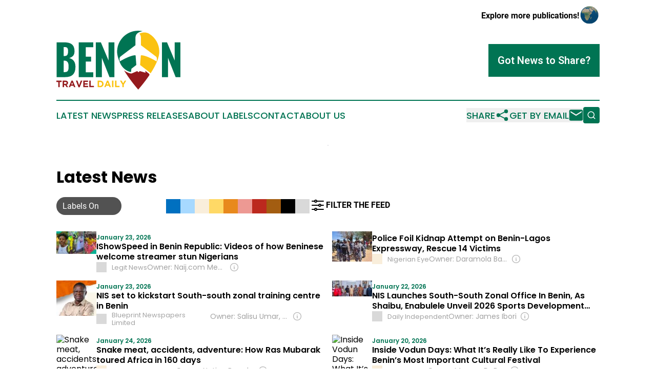

--- FILE ---
content_type: text/html;charset=utf-8
request_url: https://www.benintraveldaily.com/latest-news/
body_size: 11963
content:
<!DOCTYPE html>
<html lang="en">
<head>
  <title>Latest News | Benin Travel Daily</title>
  <meta charset="utf-8">
  <meta name="viewport" content="width=device-width, initial-scale=1">
    <meta name="description" content="Benin Travel Daily is an online news publication focusing on travel &amp; tourism in the Benin: Top travel and tourism news from Benin">
    <link rel="icon" href="https://cdn.newsmatics.com/agp/sites/benintraveldaily-favicon-1.png" type="image/png">
  <meta name="csrf-token" content="l1gZMzfDe1wDeEkVXdnlVyO6GKv-m2uGR-Ri17rDOg8=">
  <meta name="csrf-param" content="authenticity_token">
  <link href="/css/styles.min.css?v1d0b8e25eaccc1ca72b30a2f13195adabfa54991" rel="stylesheet" data-turbo-track="reload">
  <link rel="stylesheet" href="/plugins/vanilla-cookieconsent/cookieconsent.css?v1d0b8e25eaccc1ca72b30a2f13195adabfa54991">
  
<style type="text/css">
    :root {
        --color-primary-background: rgba(0, 116, 83, 0.5);
        --color-primary: #007453;
        --color-secondary: #93720a;
    }
</style>

  <script type="importmap">
    {
      "imports": {
          "adController": "/js/controllers/adController.js?v1d0b8e25eaccc1ca72b30a2f13195adabfa54991",
          "alertDialog": "/js/controllers/alertDialog.js?v1d0b8e25eaccc1ca72b30a2f13195adabfa54991",
          "articleListController": "/js/controllers/articleListController.js?v1d0b8e25eaccc1ca72b30a2f13195adabfa54991",
          "dialog": "/js/controllers/dialog.js?v1d0b8e25eaccc1ca72b30a2f13195adabfa54991",
          "flashMessage": "/js/controllers/flashMessage.js?v1d0b8e25eaccc1ca72b30a2f13195adabfa54991",
          "gptAdController": "/js/controllers/gptAdController.js?v1d0b8e25eaccc1ca72b30a2f13195adabfa54991",
          "hamburgerController": "/js/controllers/hamburgerController.js?v1d0b8e25eaccc1ca72b30a2f13195adabfa54991",
          "labelsDescription": "/js/controllers/labelsDescription.js?v1d0b8e25eaccc1ca72b30a2f13195adabfa54991",
          "searchController": "/js/controllers/searchController.js?v1d0b8e25eaccc1ca72b30a2f13195adabfa54991",
          "videoController": "/js/controllers/videoController.js?v1d0b8e25eaccc1ca72b30a2f13195adabfa54991",
          "navigationController": "/js/controllers/navigationController.js?v1d0b8e25eaccc1ca72b30a2f13195adabfa54991"          
      }
    }
  </script>
  <script>
      (function(w,d,s,l,i){w[l]=w[l]||[];w[l].push({'gtm.start':
      new Date().getTime(),event:'gtm.js'});var f=d.getElementsByTagName(s)[0],
      j=d.createElement(s),dl=l!='dataLayer'?'&l='+l:'';j.async=true;
      j.src='https://www.googletagmanager.com/gtm.js?id='+i+dl;
      f.parentNode.insertBefore(j,f);
      })(window,document,'script','dataLayer','GTM-KGCXW2X');
  </script>

  <script>
    window.dataLayer.push({
      'cookie_settings': 'delta'
    });
  </script>
</head>
<body class="df-5 is-subpage">
<noscript>
  <iframe src="https://www.googletagmanager.com/ns.html?id=GTM-KGCXW2X"
          height="0" width="0" style="display:none;visibility:hidden"></iframe>
</noscript>
<div class="layout">

  <!-- Top banner -->
  <div class="max-md:hidden w-full content universal-ribbon-inner flex justify-end items-center">
    <a href="https://www.affinitygrouppublishing.com/" target="_blank" class="brands">
      <span class="font-bold text-black">Explore more publications!</span>
      <div>
        <img src="/images/globe.png" height="40" width="40" class="icon-globe"/>
      </div>
    </a>
  </div>
  <header data-controller="hamburger">
  <div class="content">
    <div class="header-top">
      <div class="flex gap-2 masthead-container justify-between items-center">
        <div class="mr-4 logo-container">
          <a href="/">
              <img src="https://cdn.newsmatics.com/agp/sites/benintraveldaily-logo-1.svg" alt="Benin Travel Daily"
                class="max-md:!h-[60px] lg:!max-h-[115px]" height="118"
                width="auto" />
          </a>
        </div>
        <button class="hamburger relative w-8 h-6">
          <span aria-hidden="true"
            class="block absolute h-[2px] w-9 bg-[--color-primary] transform transition duration-500 ease-in-out -translate-y-[15px]"></span>
          <span aria-hidden="true"
            class="block absolute h-[2px] w-7 bg-[--color-primary] transform transition duration-500 ease-in-out translate-x-[7px]"></span>
          <span aria-hidden="true"
            class="block absolute h-[2px] w-9 bg-[--color-primary] transform transition duration-500 ease-in-out translate-y-[15px]"></span>
        </button>
        <a href="/submit-news" class="max-md:hidden button button-upload-content button-primary w-fit">
          <span>Got News to Share?</span>
        </a>
      </div>
      <!--  Screen size line  -->
      <div class="absolute bottom-0 -ml-[20px] w-screen h-[1px] bg-[--color-primary] z-50 md:hidden">
      </div>
    </div>
    <!-- Navigation bar -->
    <div class="navigation is-hidden-on-mobile" id="main-navigation">
      <div class="w-full md:hidden">
        <div data-controller="search" class="relative w-full">
  <div data-search-target="form" class="relative active">
    <form data-action="submit->search#performSearch" class="search-form">
      <input type="text" name="query" placeholder="Search..." data-search-target="input" class="search-input md:hidden" />
      <button type="button" data-action="click->search#toggle" data-search-target="icon" class="button-search">
        <img height="18" width="18" src="/images/search.svg" />
      </button>
    </form>
  </div>
</div>

      </div>
      <nav class="navigation-part">
          <a href="/latest-news" class="nav-link">
            Latest News
          </a>
          <a href="/press-releases" class="nav-link">
            Press Releases
          </a>
          <a href="/about-labels" class="nav-link">
            About Labels
          </a>
          <a href="/contact" class="nav-link">
            Contact
          </a>
          <a href="/about" class="nav-link">
            About Us
          </a>
      </nav>
      <div class="w-full md:w-auto md:justify-end">
        <div data-controller="navigation" class="header-actions hidden">
  <button class="nav-link flex gap-1 items-center" onclick="window.ShareDialog.openDialog()">
    <span data-navigation-target="text">
      Share
    </span>
    <span class="icon-share"></span>
  </button>
  <button onclick="window.AlertDialog.openDialog()" class="nav-link nav-link-email flex items-center gap-1.5">
    <span data-navigation-target="text">
      Get by Email
    </span>
    <span class="icon-mail"></span>
  </button>
  <div class="max-md:hidden">
    <div data-controller="search" class="relative w-full">
  <div data-search-target="form" class="relative active">
    <form data-action="submit->search#performSearch" class="search-form">
      <input type="text" name="query" placeholder="Search..." data-search-target="input" class="search-input md:hidden" />
      <button type="button" data-action="click->search#toggle" data-search-target="icon" class="button-search">
        <img height="18" width="18" src="/images/search.svg" />
      </button>
    </form>
  </div>
</div>

  </div>
</div>

      </div>
      <a href="/submit-news" class="md:hidden uppercase button button-upload-content button-primary w-fit">
        <span>Got News to Share?</span>
      </a>
      <a href="https://www.affinitygrouppublishing.com/" target="_blank" class="nav-link-agp">
        Explore more publications!
        <img src="/images/globe.png" height="35" width="35" />
      </a>
    </div>
  </div>
</header>

  <div id="main-content" class="content">
    <div id="flash-message"></div>
    <div data-controller="ads" class="w-fit max-md:hidden mx-auto border">
    <div data-ads-target="bannerAd"></div>
</div>
<div class="mt-[30px]" data-controller="article-list" data-article-list-classifications-value="">
  <div class="title-with-button">
    <div class="flex w-full justify-between md:flex-col">
      <div class="grid grid-flow-row items-center grid-cols-10 gap-x-2 gap-y-5 w-full mr-auto py-3">
  <div class="col-span-6 md:col-span-10">
    <h2 class="family-list-heading">
      Latest News
    </h2>
  </div>
  <div class="w-full col-span-4 md:col-span-2 flex max-md:justify-end">
    <div data-article-list-target="toggleLabelsBtn" data-action="click->article-list#manualToggleLabels"
      class="toggle-button h-fit toggle-button-right">
      <div data-article-list-target="toggleLabelsText" class="px-3 text-white whitespace-nowrap">
        Labels On
      </div>
      <div data-article-list-target="knob" class="toggle-knob toggle-knob-transport">
      </div>
    </div>
  </div>
  <div class="col-span-10 relative md:col-span-8" data-article-list-target="biases">
    <div data-action="click->article-list#toggleDialog"
      class="group flex pb-1 items-center w-fit gap-1 cursor-pointer md:hidden">
      <img class="-ml-[2px] h-8 w-8" src="/images/filter.svg"></img>
      <span class="font-bold">
        FILTER THE FEED
      </span>
    </div>
    <div class="flex items-center !h-7 gap-1 w-full">
          <span data-article-list-target="bias" id="left_wing" data-action="click->article-list#openDialog"
            style="background-color: #0070C0; border-color:  #0070C0" class="bias-label">
            <span class="max-md:hidden tooltip pointer-events-none">
              Left-wing
            </span>
          </span>
          <span data-article-list-target="bias" id="center_left" data-action="click->article-list#openDialog"
            style="background-color: #A7D9FF; border-color:  #A7D9FF" class="bias-label">
            <span class="max-md:hidden tooltip pointer-events-none">
              Center-left
            </span>
          </span>
          <span data-article-list-target="bias" id="neutral" data-action="click->article-list#openDialog"
            style="background-color: #F9EEDB; border-color:  #F9EEDB" class="bias-label">
            <span class="max-md:hidden tooltip pointer-events-none">
              Neutral
            </span>
          </span>
          <span data-article-list-target="bias" id="public" data-action="click->article-list#openDialog"
            style="background-color: #FFD966; border-color:  #FFD966" class="bias-label">
            <span class="max-md:hidden tooltip pointer-events-none">
              Public Broadcaster
            </span>
          </span>
          <span data-article-list-target="bias" id="government_pr" data-action="click->article-list#openDialog"
            style="background-color: #E8891D; border-color:  #E8891D" class="bias-label">
            <span class="max-md:hidden tooltip pointer-events-none">
              Gov&#39;t Institution
            </span>
          </span>
          <span data-article-list-target="bias" id="center_right" data-action="click->article-list#openDialog"
            style="background-color: #ED9993; border-color:  #ED9993" class="bias-label">
            <span class="max-md:hidden tooltip pointer-events-none">
              Center-right
            </span>
          </span>
          <span data-article-list-target="bias" id="right_wing" data-action="click->article-list#openDialog"
            style="background-color: #BC291E; border-color:  #BC291E" class="bias-label">
            <span class="max-md:hidden tooltip pointer-events-none">
              Right-wing
            </span>
          </span>
          <span data-article-list-target="bias" id="pro_government" data-action="click->article-list#openDialog"
            style="background-color: #A35D11; border-color:  #A35D11" class="bias-label">
            <span class="max-md:hidden tooltip pointer-events-none">
              Pro-Government
            </span>
          </span>
          <span data-article-list-target="bias" id="government" data-action="click->article-list#openDialog"
            style="background-color: #000000; border-color:  #000000" class="bias-label">
            <span class="max-md:hidden tooltip pointer-events-none">
              Gov&#39;t Propaganda
            </span>
          </span>
          <span data-article-list-target="bias" id="unknown" data-action="click->article-list#openDialog"
            style="background-color: #D9D9D9; border-color:  #D9D9D9" class="bias-label">
            <span class="max-md:hidden tooltip pointer-events-none">
              Indeterminate
            </span>
          </span>
            <div data-action="click->article-list#toggleDialog"
              class="group cursor-pointer w-fit flex pb-1 items-center gap-1 max-md:hidden">
              <img class="h-8 w-8" src="/images/filter.svg"></img>
              <span class="font-bold group-hover:underline">
                FILTER THE FEED
              </span>
            </div>
    </div>
  </div>
</div>
<dialog class="labels-dialog menu-close" data-article-list-target="dialog"
  data-action="click->article-list#clickOutsideDialog">
  <div class="panel">
    <div class="border-b-2 pb-1 flex items-center justify-between">
      <div class="w-full flex text-xl items-center gap-2">
        <img class="h-8 w-8" src="/images/filter.svg" />
        Source Label Filters
      </div>
      <img class="h-8 w-8 cursor-pointer" data-action="click->article-list#closeDialog" src="/images/close.svg" />
    </div>
    <p class="font-bold max-md:text-lg">
      All labels are selected. Deselect any labels you want to hide from your feed.
    </p>
    <div class="flex flex-col gap-3 w-full">
      <div class="flex flex-col gap-1">
        <p class="font-semibold">Labels:</p>
        <button class="text-neutral-500 underline cursor-pointer w-fit hover:no-underline"
          data-article-list-target="toggleAll" data-action="click->article-list#toggleAll">
          Select All
        </button>
      </div>
          <div class="flex items-center max-md:text-xl gap-2">
            <span data-article-list-target="bias" id="left_wing" data-action="click->article-list#toggleBias"
              style="background-color: #0070C0; border-color:  #0070C0"
              class="bias-label-controller">
            </span>
            Left-wing
          </div>
          <div class="flex items-center max-md:text-xl gap-2">
            <span data-article-list-target="bias" id="center_left" data-action="click->article-list#toggleBias"
              style="background-color: #A7D9FF; border-color:  #A7D9FF"
              class="bias-label-controller">
            </span>
            Center-left
          </div>
          <div class="flex items-center max-md:text-xl gap-2">
            <span data-article-list-target="bias" id="neutral" data-action="click->article-list#toggleBias"
              style="background-color: #F9EEDB; border-color:  #F9EEDB"
              class="bias-label-controller">
            </span>
            Neutral
          </div>
          <div class="flex items-center max-md:text-xl gap-2">
            <span data-article-list-target="bias" id="public" data-action="click->article-list#toggleBias"
              style="background-color: #FFD966; border-color:  #FFD966"
              class="bias-label-controller">
            </span>
            Public Broadcaster
          </div>
          <div class="flex items-center max-md:text-xl gap-2">
            <span data-article-list-target="bias" id="government_pr" data-action="click->article-list#toggleBias"
              style="background-color: #E8891D; border-color:  #E8891D"
              class="bias-label-controller">
            </span>
            Gov&#39;t Institution
          </div>
          <div class="flex items-center max-md:text-xl gap-2">
            <span data-article-list-target="bias" id="center_right" data-action="click->article-list#toggleBias"
              style="background-color: #ED9993; border-color:  #ED9993"
              class="bias-label-controller">
            </span>
            Center-right
          </div>
          <div class="flex items-center max-md:text-xl gap-2">
            <span data-article-list-target="bias" id="right_wing" data-action="click->article-list#toggleBias"
              style="background-color: #BC291E; border-color:  #BC291E"
              class="bias-label-controller">
            </span>
            Right-wing
          </div>
          <div class="flex items-center max-md:text-xl gap-2">
            <span data-article-list-target="bias" id="pro_government" data-action="click->article-list#toggleBias"
              style="background-color: #A35D11; border-color:  #A35D11"
              class="bias-label-controller">
            </span>
            Pro-Government
          </div>
          <div class="flex items-center max-md:text-xl gap-2">
            <span data-article-list-target="bias" id="government" data-action="click->article-list#toggleBias"
              style="background-color: #000000; border-color:  #000000"
              class="bias-label-controller">
            </span>
            Gov&#39;t Propaganda
          </div>
          <div class="flex items-center max-md:text-xl gap-2">
            <span data-article-list-target="bias" id="unknown" data-action="click->article-list#toggleBias"
              style="background-color: #D9D9D9; border-color:  #D9D9D9"
              class="bias-label-controller">
            </span>
            Indeterminate
          </div>
    </div>
    <div class="flex flex-col gap-2 items-center">
      <p class="hidden text-center font-semibold" data-article-list-target="applyHint">
        Please select at least one label
      </p>
      <button data-article-list-target="applyBtn" data-action="click->article-list#applyFilters"
        class="button w-fit button-primary !text-lg">
        Apply
      </button>
    </div>
  </div>
</dialog>

    </div>
  </div>

  <div id="articles-list">
    <div class="article-list">
      <div class="article-inner items-start">
      <a href="https://www.legit.ng/entertainment/celebrities/1693887-ishowspeed-benin-republic-videos-how-benineses-streamer-stuns-nigerians/" target="_blank" class="block article-image-link">
        <img alt="IShowSpeed in Benin Republic: Videos of how Beninese welcome streamer stun Nigerians" src="https://2c717466dc25cd7041c9-8eeda6a8ca964cf210ed223dbc947813.ssl.cf2.rackcdn.com/24560628-885994155-5662cbfb5eb94b46-100x56.jpeg" width="100"
          class="article-image">
      </a>
    <div class="flex flex-1 min-w-0 flex-col justify-start">
      <span class="flex flex-col gap-y-1 justify-start">
        <span class="article-date flex items-center">
        January 23, 2026
        </span>
        <a href="https://www.legit.ng/entertainment/celebrities/1693887-ishowspeed-benin-republic-videos-how-benineses-streamer-stuns-nigerians/" target="_blank">
          <h2 class="article-heading">
            IShowSpeed in Benin Republic: Videos of how Beninese welcome streamer stun Nigerians
          </h2>
        </a>

        <div class="flex w-full gap-2 items-center">
          <div class="article-info">
            <span class="article-source flex items-center">
              <a data-article-list-target="label" style="background-color: #D9D9D9"
                class="block has-tooltip flex-none w-5 h-5 mr-2.5"
                href="/about-labels#unknown" target="_blank">
                <span class="tooltip">
                Indeterminate
                </span>
              </a>
              Legit News
            </span>
              <div data-article-list-target="label" data-controller="dialog" data-action="click->dialog#clickOutside">
                <div data-article-list-target="owner" data-action="click->dialog#open" class="article-owner article-owner-short max-w-full overflow-hidden switcher-labels-hide flex items-center">
                  <span class="truncate flex-1">
                    Owner:&nbsp;Naij.com Media Limited
                  </span>
                  <img class="ml-1.5 w-5 h-5 flex-none cursor-pointer" src="/images/info.svg" />
                </div>
                <dialog class="backdrop:bg-gray-500/75 z-40 text-left rounded-xl bg-white w-full max-w-[95vw] sm:max-w-[600px]" data-dialog-target="modal">
  <div class="z-20 modal-content p-6 break-words">
    <div>
      <div class="flex items-center justify-between mb-[15px]">
        <div>
          <h3 class="mb-0 font-bold text-[26px]">Legit News</h3>
        </div>
        <div class="flex items-center align-middle justify-end">
          <a class="inline-flex items-center" href="/about-labels#unknown" target="_blank">
            <span class="inline-flex items-center">
            <span style="background-color: #D9D9D9" class="block has-tooltip flex-none w-5 h-5 rounded-md mr-2.5"></span>
          </span><span class="inline-flex items-center">Indeterminate</span>
          </a>
        </div>
      </div>
      <table class="w-full table-fixed [&_td]:p-2 mb-6 [&_td]:[overflow-wrap:anywhere]">
          <tr>
            <th class="w-44">Owned By</th>
            <td><a class="underline hover:no-underline external-link" href="https://www.google.com/search?q=Naij.com+Media+Limited+Legit+News" target="_blank">Naij.com Media Limited</a></td>
          </tr>
        <tr>
          <th>Year Founded</th>
          <td>2012</td>
        </tr>
          <tr>
            <th>Website</th>
            <td>
              <a class="underline hover:no-underline external-link break-all [overflow-wrap:anywhere]" href="https://www.legit.ng" target="_blank">www.legit.ng</a>
            </td>
          </tr>
        <tr>
          <th>Domain Registration Year</th>
          <td>
            Indeterminate
          </td>
        </tr>
        <tr>
          <th>Access Type</th>
          <td>open</td>
        </tr>
          <tr>
            <th>Publication Location</th>
            <td>
                Nigeria,
                Lagos
            </td>
          </tr>
          <tr>
            <th>Owner Country</th>
            <td>
              Nigeria
                <img class="inline-block ml-2 border border-black" width="20" src="https://cdn.newsmatics.com/shared/flags/ng.svg" />
            </td>
          </tr>
      </table>
      <p class="mb-6">
        We welcome your feedback!<br>
        If you have comments or corrections, <a href="/contact" class="underline hover:no-underline" data-turbo="false" target="_blank">let us know</a>.
      </p>
    </div>
    <button data-action="click->dialog#close" type="button" class="button-outline w-fit mx-auto">
      Close
    </button>
  </div>
</dialog>

              </div>
          </div>
        </div>
      </span>
    </div>
</div>

      <div class="article-inner items-start">
      <a href="https://www.nigerianeye.com/2026/01/police-foil-kidnap-attempt-on-benin.html" target="_blank" class="block article-image-link">
        <img alt="Police Foil Kidnap Attempt on Benin-Lagos Expressway, Rescue 14 Victims" src="https://2c717466dc25cd7041c9-8eeda6a8ca964cf210ed223dbc947813.ssl.cf2.rackcdn.com/24558512-885886495-w1200--100x75.jpeg" width="100"
          class="article-image">
      </a>
    <div class="flex flex-1 min-w-0 flex-col justify-start">
      <span class="flex flex-col gap-y-1 justify-start">
        <span class="article-date flex items-center">
        
        </span>
        <a href="https://www.nigerianeye.com/2026/01/police-foil-kidnap-attempt-on-benin.html" target="_blank">
          <h2 class="article-heading">
            Police Foil Kidnap Attempt on Benin-Lagos Expressway, Rescue 14 Victims
          </h2>
        </a>

        <div class="flex w-full gap-2 items-center">
          <div class="article-info">
            <span class="article-source flex items-center">
              <a data-article-list-target="label" style="background-color: #F9EEDB"
                class="block has-tooltip flex-none w-5 h-5 mr-2.5"
                href="/about-labels#neutral" target="_blank">
                <span class="tooltip">
                Neutral
                </span>
              </a>
              Nigerian Eye
            </span>
              <div data-article-list-target="label" data-controller="dialog" data-action="click->dialog#clickOutside">
                <div data-article-list-target="owner" data-action="click->dialog#open" class="article-owner article-owner-short max-w-full overflow-hidden switcher-labels-hide flex items-center">
                  <span class="truncate flex-1">
                    Owner:&nbsp;Daramola Babalola
                  </span>
                  <img class="ml-1.5 w-5 h-5 flex-none cursor-pointer" src="/images/info.svg" />
                </div>
                <dialog class="backdrop:bg-gray-500/75 z-40 text-left rounded-xl bg-white w-full max-w-[95vw] sm:max-w-[600px]" data-dialog-target="modal">
  <div class="z-20 modal-content p-6 break-words">
    <div>
      <div class="flex items-center justify-between mb-[15px]">
        <div>
          <h3 class="mb-0 font-bold text-[26px]">Nigerian Eye</h3>
        </div>
        <div class="flex items-center align-middle justify-end">
          <a class="inline-flex items-center" href="/about-labels#neutral" target="_blank">
            <span class="inline-flex items-center">
            <span style="background-color: #F9EEDB" class="block has-tooltip flex-none w-5 h-5 rounded-md mr-2.5"></span>
          </span><span class="inline-flex items-center">Neutral</span>
          </a>
        </div>
      </div>
      <table class="w-full table-fixed [&_td]:p-2 mb-6 [&_td]:[overflow-wrap:anywhere]">
          <tr>
            <th class="w-44">Owned By</th>
            <td><a class="underline hover:no-underline external-link" href="https://www.google.com/search?q=Daramola+Babalola+Nigerian+Eye" target="_blank">Daramola Babalola</a></td>
          </tr>
        <tr>
          <th>Year Founded</th>
          <td>2009</td>
        </tr>
          <tr>
            <th>Website</th>
            <td>
              <a class="underline hover:no-underline external-link break-all [overflow-wrap:anywhere]" href="https://www.nigerianeye.com" target="_blank">www.nigerianeye.com</a>
            </td>
          </tr>
        <tr>
          <th>Domain Registration Year</th>
          <td>
            2010
          </td>
        </tr>
        <tr>
          <th>Access Type</th>
          <td>open</td>
        </tr>
          <tr>
            <th>Publication Location</th>
            <td>
                Nigeria,
                Lagos
            </td>
          </tr>
          <tr>
            <th>Owner Country</th>
            <td>
              Nigeria
                <img class="inline-block ml-2 border border-black" width="20" src="https://cdn.newsmatics.com/shared/flags/ng.svg" />
            </td>
          </tr>
      </table>
      <p class="mb-6">
        We welcome your feedback!<br>
        If you have comments or corrections, <a href="/contact" class="underline hover:no-underline" data-turbo="false" target="_blank">let us know</a>.
      </p>
    </div>
    <button data-action="click->dialog#close" type="button" class="button-outline w-fit mx-auto">
      Close
    </button>
  </div>
</dialog>

              </div>
          </div>
        </div>
      </span>
    </div>
</div>

      <div class="article-inner items-start">
      <a href="https://blueprint.ng/nis-set-to-kickstart-south-south-zonal-training-centre-in-benin/" target="_blank" class="block article-image-link">
        <img alt="NIS set to kickstart South-south zonal training centre in Benin" src="https://2c717466dc25cd7041c9-8eeda6a8ca964cf210ed223dbc947813.ssl.cf2.rackcdn.com/24521190-884121090-Edo-Deputy-governor-Philip-Shaibu-100x88.jpeg" width="100"
          class="article-image">
      </a>
    <div class="flex flex-1 min-w-0 flex-col justify-start">
      <span class="flex flex-col gap-y-1 justify-start">
        <span class="article-date flex items-center">
        January 23, 2026
        </span>
        <a href="https://blueprint.ng/nis-set-to-kickstart-south-south-zonal-training-centre-in-benin/" target="_blank">
          <h2 class="article-heading">
            NIS set to kickstart South-south zonal training centre in Benin
          </h2>
        </a>

        <div class="flex w-full gap-2 items-center">
          <div class="article-info">
            <span class="article-source flex items-center">
              <a data-article-list-target="label" style="background-color: #D9D9D9"
                class="block has-tooltip flex-none w-5 h-5 mr-2.5"
                href="/about-labels#unknown" target="_blank">
                <span class="tooltip">
                Indeterminate
                </span>
              </a>
              Blueprint Newspapers Limited
            </span>
              <div data-article-list-target="label" data-controller="dialog" data-action="click->dialog#clickOutside">
                <div data-article-list-target="owner" data-action="click->dialog#open" class="article-owner article-owner-short max-w-full overflow-hidden switcher-labels-hide flex items-center">
                  <span class="truncate flex-1">
                    Owner:&nbsp;Salisu Umar, Zainab Suleiman Okino &amp; Ibrahim Sheme
                  </span>
                  <img class="ml-1.5 w-5 h-5 flex-none cursor-pointer" src="/images/info.svg" />
                </div>
                <dialog class="backdrop:bg-gray-500/75 z-40 text-left rounded-xl bg-white w-full max-w-[95vw] sm:max-w-[600px]" data-dialog-target="modal">
  <div class="z-20 modal-content p-6 break-words">
    <div>
      <div class="flex items-center justify-between mb-[15px]">
        <div>
          <h3 class="mb-0 font-bold text-[26px]">Blueprint Newspapers Limited</h3>
        </div>
        <div class="flex items-center align-middle justify-end">
          <a class="inline-flex items-center" href="/about-labels#unknown" target="_blank">
            <span class="inline-flex items-center">
            <span style="background-color: #D9D9D9" class="block has-tooltip flex-none w-5 h-5 rounded-md mr-2.5"></span>
          </span><span class="inline-flex items-center">Indeterminate</span>
          </a>
        </div>
      </div>
      <table class="w-full table-fixed [&_td]:p-2 mb-6 [&_td]:[overflow-wrap:anywhere]">
          <tr>
            <th class="w-44">Owned By</th>
            <td><a class="underline hover:no-underline external-link" href="https://www.google.com/search?q=Salisu+Umar%2C+Zainab+Suleiman+Okino+%26+Ibrahim+Sheme+Blueprint+Newspapers+Limited" target="_blank">Salisu Umar, Zainab Suleiman Okino &amp; Ibrahim Sheme</a></td>
          </tr>
        <tr>
          <th>Year Founded</th>
          <td>2011</td>
        </tr>
          <tr>
            <th>Website</th>
            <td>
              <a class="underline hover:no-underline external-link break-all [overflow-wrap:anywhere]" href="https://blueprint.ng" target="_blank">blueprint.ng</a>
            </td>
          </tr>
        <tr>
          <th>Domain Registration Year</th>
          <td>
            Indeterminate
          </td>
        </tr>
        <tr>
          <th>Access Type</th>
          <td>open</td>
        </tr>
          <tr>
            <th>Publication Location</th>
            <td>
                Nigeria,
                Abuja
            </td>
          </tr>
          <tr>
            <th>Owner Country</th>
            <td>
              Nigeria
                <img class="inline-block ml-2 border border-black" width="20" src="https://cdn.newsmatics.com/shared/flags/ng.svg" />
            </td>
          </tr>
      </table>
      <p class="mb-6">
        We welcome your feedback!<br>
        If you have comments or corrections, <a href="/contact" class="underline hover:no-underline" data-turbo="false" target="_blank">let us know</a>.
      </p>
    </div>
    <button data-action="click->dialog#close" type="button" class="button-outline w-fit mx-auto">
      Close
    </button>
  </div>
</dialog>

              </div>
          </div>
        </div>
      </span>
    </div>
</div>

      <div class="article-inner items-start">
      <a href="https://independent.ng/nis-launches-south-south-zonal-office-in-benin-as-shaibu-enabulele-unveil-2026-sports-development-blueprint/" target="_blank" class="block article-image-link">
        <img alt="NIS Launches South-South Zonal Office In Benin, As Shaibu, Enabulele Unveil 2026 Sports Development Blueprint" src="https://2c717466dc25cd7041c9-8eeda6a8ca964cf210ed223dbc947813.ssl.cf2.rackcdn.com/24555102-885696884-IMG-20260122-WA0085-100x40.jpeg" width="100"
          class="article-image">
      </a>
    <div class="flex flex-1 min-w-0 flex-col justify-start">
      <span class="flex flex-col gap-y-1 justify-start">
        <span class="article-date flex items-center">
        January 22, 2026
        </span>
        <a href="https://independent.ng/nis-launches-south-south-zonal-office-in-benin-as-shaibu-enabulele-unveil-2026-sports-development-blueprint/" target="_blank">
          <h2 class="article-heading">
            NIS Launches South-South Zonal Office In Benin, As Shaibu, Enabulele Unveil 2026 Sports Development Blueprint
          </h2>
        </a>

        <div class="flex w-full gap-2 items-center">
          <div class="article-info">
            <span class="article-source flex items-center">
              <a data-article-list-target="label" style="background-color: #D9D9D9"
                class="block has-tooltip flex-none w-5 h-5 mr-2.5"
                href="/about-labels#unknown" target="_blank">
                <span class="tooltip">
                Indeterminate
                </span>
              </a>
              Daily Independent
            </span>
              <div data-article-list-target="label" data-controller="dialog" data-action="click->dialog#clickOutside">
                <div data-article-list-target="owner" data-action="click->dialog#open" class="article-owner article-owner-short max-w-full overflow-hidden switcher-labels-hide flex items-center">
                  <span class="truncate flex-1">
                    Owner:&nbsp;James Ibori
                  </span>
                  <img class="ml-1.5 w-5 h-5 flex-none cursor-pointer" src="/images/info.svg" />
                </div>
                <dialog class="backdrop:bg-gray-500/75 z-40 text-left rounded-xl bg-white w-full max-w-[95vw] sm:max-w-[600px]" data-dialog-target="modal">
  <div class="z-20 modal-content p-6 break-words">
    <div>
      <div class="flex items-center justify-between mb-[15px]">
        <div>
          <h3 class="mb-0 font-bold text-[26px]">Independent</h3>
        </div>
        <div class="flex items-center align-middle justify-end">
          <a class="inline-flex items-center" href="/about-labels#unknown" target="_blank">
            <span class="inline-flex items-center">
            <span style="background-color: #D9D9D9" class="block has-tooltip flex-none w-5 h-5 rounded-md mr-2.5"></span>
          </span><span class="inline-flex items-center">Indeterminate</span>
          </a>
        </div>
      </div>
      <table class="w-full table-fixed [&_td]:p-2 mb-6 [&_td]:[overflow-wrap:anywhere]">
          <tr>
            <th class="w-44">Owned By</th>
            <td><a class="underline hover:no-underline external-link" href="https://www.google.com/search?q=James+Ibori+Independent" target="_blank">James Ibori through Independent Newspapers Ltd</a></td>
          </tr>
        <tr>
          <th>Year Founded</th>
          <td>2001</td>
        </tr>
          <tr>
            <th>Website</th>
            <td>
              <a class="underline hover:no-underline external-link break-all [overflow-wrap:anywhere]" href="https://independent.ng/" target="_blank">https://independent.ng/</a>
            </td>
          </tr>
        <tr>
          <th>Domain Registration Year</th>
          <td>
            2009
          </td>
        </tr>
        <tr>
          <th>Access Type</th>
          <td>open</td>
        </tr>
          <tr>
            <th>Publication Location</th>
            <td>
                Nigeria,
                Ikeja
            </td>
          </tr>
          <tr>
            <th>Owner Country</th>
            <td>
              Nigeria
                <img class="inline-block ml-2 border border-black" width="20" src="https://cdn.newsmatics.com/shared/flags/ng.svg" />
            </td>
          </tr>
      </table>
      <p class="mb-6">
        We welcome your feedback!<br>
        If you have comments or corrections, <a href="/contact" class="underline hover:no-underline" data-turbo="false" target="_blank">let us know</a>.
      </p>
    </div>
    <button data-action="click->dialog#close" type="button" class="button-outline w-fit mx-auto">
      Close
    </button>
  </div>
</dialog>

              </div>
          </div>
        </div>
      </span>
    </div>
</div>

      <div class="article-inner items-start">
      <a href="https://citinewsroom.com/2026/01/snake-meat-accidents-adventure-how-ras-mubarak-toured-africa-in-160-days/" target="_blank" class="block article-image-link">
        <img alt="Snake meat, accidents, adventure: How Ras Mubarak toured Africa in 160 days" src="https://citinewsroom.com/wp-content/uploads/2026/01/Screenshot-2026-01-23-210121.jpg" width=""
          class="article-image">
      </a>
    <div class="flex flex-1 min-w-0 flex-col justify-start">
      <span class="flex flex-col gap-y-1 justify-start">
        <span class="article-date flex items-center">
        January 24, 2026
        </span>
        <a href="https://citinewsroom.com/2026/01/snake-meat-accidents-adventure-how-ras-mubarak-toured-africa-in-160-days/" target="_blank">
          <h2 class="article-heading">
            Snake meat, accidents, adventure: How Ras Mubarak toured Africa in 160 days
          </h2>
        </a>

        <div class="flex w-full gap-2 items-center">
          <div class="article-info">
            <span class="article-source flex items-center">
              <a data-article-list-target="label" style="background-color: #F9EEDB"
                class="block has-tooltip flex-none w-5 h-5 mr-2.5"
                href="/about-labels#neutral" target="_blank">
                <span class="tooltip">
                Neutral
                </span>
              </a>
              CNR Citi Newsroom
            </span>
              <div data-article-list-target="label" data-controller="dialog" data-action="click->dialog#clickOutside">
                <div data-article-list-target="owner" data-action="click->dialog#open" class="article-owner article-owner-short max-w-full overflow-hidden switcher-labels-hide flex items-center">
                  <span class="truncate flex-1">
                    Owner:&nbsp;Notice Board Ltd
                  </span>
                  <img class="ml-1.5 w-5 h-5 flex-none cursor-pointer" src="/images/info.svg" />
                </div>
                <dialog class="backdrop:bg-gray-500/75 z-40 text-left rounded-xl bg-white w-full max-w-[95vw] sm:max-w-[600px]" data-dialog-target="modal">
  <div class="z-20 modal-content p-6 break-words">
    <div>
      <div class="flex items-center justify-between mb-[15px]">
        <div>
          <h3 class="mb-0 font-bold text-[26px]">CNR Citi Newsroom</h3>
        </div>
        <div class="flex items-center align-middle justify-end">
          <a class="inline-flex items-center" href="/about-labels#neutral" target="_blank">
            <span class="inline-flex items-center">
            <span style="background-color: #F9EEDB" class="block has-tooltip flex-none w-5 h-5 rounded-md mr-2.5"></span>
          </span><span class="inline-flex items-center">Neutral</span>
          </a>
        </div>
      </div>
      <table class="w-full table-fixed [&_td]:p-2 mb-6 [&_td]:[overflow-wrap:anywhere]">
          <tr>
            <th class="w-44">Owned By</th>
            <td><a class="underline hover:no-underline external-link" href="https://www.google.com/search?q=Notice+Board+Ltd+CNR+Citi+Newsroom" target="_blank">Notice Board Ltd (Samuel Attah-Mensah, CEO)</a></td>
          </tr>
        <tr>
          <th>Year Founded</th>
          <td>2018</td>
        </tr>
          <tr>
            <th>Website</th>
            <td>
              <a class="underline hover:no-underline external-link break-all [overflow-wrap:anywhere]" href="https://citinewsroom.com" target="_blank">citinewsroom.com</a>
            </td>
          </tr>
        <tr>
          <th>Domain Registration Year</th>
          <td>
            Indeterminate
          </td>
        </tr>
        <tr>
          <th>Access Type</th>
          <td>open</td>
        </tr>
          <tr>
            <th>Publication Location</th>
            <td>
                Ghana,
                Accra
            </td>
          </tr>
          <tr>
            <th>Owner Country</th>
            <td>
              Ghana
                <img class="inline-block ml-2 border border-black" width="20" src="https://cdn.newsmatics.com/shared/flags/gh.svg" />
            </td>
          </tr>
      </table>
      <p class="mb-6">
        We welcome your feedback!<br>
        If you have comments or corrections, <a href="/contact" class="underline hover:no-underline" data-turbo="false" target="_blank">let us know</a>.
      </p>
    </div>
    <button data-action="click->dialog#close" type="button" class="button-outline w-fit mx-auto">
      Close
    </button>
  </div>
</dialog>

              </div>
          </div>
        </div>
      </span>
    </div>
</div>

      <div class="article-inner items-start">
      <a href="https://travelnoire.com/vodun-days-festival-benin" target="_blank" class="block article-image-link">
        <img alt="Inside Vodun Days: What It’s Really Like To Experience Benin’s Most Important Cultural Festival" src="https://cms.travelnoire.com/cdn-cgi/image/format=auto,slow-connection-quality=30,onerror=redirect/https://cms.travelnoire.com/wp-content/uploads/2026/01/DJI_20260109222008_0404_D-1568x882.jpg" width=""
          class="article-image">
      </a>
    <div class="flex flex-1 min-w-0 flex-col justify-start">
      <span class="flex flex-col gap-y-1 justify-start">
        <span class="article-date flex items-center">
        January 20, 2026
        </span>
        <a href="https://travelnoire.com/vodun-days-festival-benin" target="_blank">
          <h2 class="article-heading">
            Inside Vodun Days: What It’s Really Like To Experience Benin’s Most Important Cultural Festival
          </h2>
        </a>

        <div class="flex w-full gap-2 items-center">
          <div class="article-info">
            <span class="article-source flex items-center">
              <a data-article-list-target="label" style="background-color: #F9EEDB"
                class="block has-tooltip flex-none w-5 h-5 mr-2.5"
                href="/about-labels#neutral" target="_blank">
                <span class="tooltip">
                Neutral
                </span>
              </a>
              Travel Noire
            </span>
              <div data-article-list-target="label" data-controller="dialog" data-action="click->dialog#clickOutside">
                <div data-article-list-target="owner" data-action="click->dialog#open" class="article-owner article-owner-short max-w-full overflow-hidden switcher-labels-hide flex items-center">
                  <span class="truncate flex-1">
                    Owner:&nbsp;Morgan DeBaun
                  </span>
                  <img class="ml-1.5 w-5 h-5 flex-none cursor-pointer" src="/images/info.svg" />
                </div>
                <dialog class="backdrop:bg-gray-500/75 z-40 text-left rounded-xl bg-white w-full max-w-[95vw] sm:max-w-[600px]" data-dialog-target="modal">
  <div class="z-20 modal-content p-6 break-words">
    <div>
      <div class="flex items-center justify-between mb-[15px]">
        <div>
          <h3 class="mb-0 font-bold text-[26px]">Travel Noire</h3>
        </div>
        <div class="flex items-center align-middle justify-end">
          <a class="inline-flex items-center" href="/about-labels#neutral" target="_blank">
            <span class="inline-flex items-center">
            <span style="background-color: #F9EEDB" class="block has-tooltip flex-none w-5 h-5 rounded-md mr-2.5"></span>
          </span><span class="inline-flex items-center">Neutral</span>
          </a>
        </div>
      </div>
      <table class="w-full table-fixed [&_td]:p-2 mb-6 [&_td]:[overflow-wrap:anywhere]">
          <tr>
            <th class="w-44">Owned By</th>
            <td><a class="underline hover:no-underline external-link" href="https://www.google.com/search?q=Morgan+DeBaun+Travel+Noire" target="_blank">Morgan DeBaun through Blavity Media Group</a></td>
          </tr>
        <tr>
          <th>Year Founded</th>
          <td>2013</td>
        </tr>
          <tr>
            <th>Website</th>
            <td>
              <a class="underline hover:no-underline external-link break-all [overflow-wrap:anywhere]" href="https://travelnoire.com/" target="_blank">https://travelnoire.com/</a>
            </td>
          </tr>
        <tr>
          <th>Domain Registration Year</th>
          <td>
            2013
          </td>
        </tr>
        <tr>
          <th>Access Type</th>
          <td>open</td>
        </tr>
          <tr>
            <th>Publication Location</th>
            <td>
                United States,
                California,
                Wildomar
            </td>
          </tr>
          <tr>
            <th>Owner Country</th>
            <td>
              United States
                <img class="inline-block ml-2 border border-black" width="20" src="https://cdn.newsmatics.com/shared/flags/us.svg" />
            </td>
          </tr>
      </table>
      <p class="mb-6">
        We welcome your feedback!<br>
        If you have comments or corrections, <a href="/contact" class="underline hover:no-underline" data-turbo="false" target="_blank">let us know</a>.
      </p>
    </div>
    <button data-action="click->dialog#close" type="button" class="button-outline w-fit mx-auto">
      Close
    </button>
  </div>
</dialog>

              </div>
          </div>
        </div>
      </span>
    </div>
</div>

      <div class="article-inner items-start">
      <a href="https://timesng.com/6283.html" target="_blank" class="block flex-shrink-0 article-image-link">
        <div class="article-skeleton-image"></div>
      </a>
    <div class="flex flex-1 min-w-0 flex-col justify-start">
      <span class="flex flex-col gap-y-1 justify-start">
        <span class="article-date flex items-center">
        January 20, 2026
        </span>
        <a href="https://timesng.com/6283.html" target="_blank">
          <h2 class="article-heading">
            Benin’s ‘My Afro Origins’ Program Welcomes New Citizens
          </h2>
        </a>

        <div class="flex w-full gap-2 items-center">
          <div class="article-info">
            <span class="article-source flex items-center">
              <a data-article-list-target="label" style="background-color: #A35D11"
                class="block has-tooltip flex-none w-5 h-5 mr-2.5"
                href="/about-labels#pro_government" target="_blank">
                <span class="tooltip">
                Pro-Government
                </span>
              </a>
              Times News Global
            </span>
              <div data-article-list-target="label" data-controller="dialog" data-action="click->dialog#clickOutside">
                <div data-article-list-target="owner" data-action="click->dialog#open" class="article-owner article-owner-short max-w-full overflow-hidden switcher-labels-hide flex items-center">
                  <span class="truncate flex-1">
                    Owner:&nbsp;Non-transparent
                  </span>
                  <img class="ml-1.5 w-5 h-5 flex-none cursor-pointer" src="/images/info.svg" />
                </div>
                <dialog class="backdrop:bg-gray-500/75 z-40 text-left rounded-xl bg-white w-full max-w-[95vw] sm:max-w-[600px]" data-dialog-target="modal">
  <div class="z-20 modal-content p-6 break-words">
    <div>
      <div class="flex items-center justify-between mb-[15px]">
        <div>
          <h3 class="mb-0 font-bold text-[26px]">Times News Global</h3>
        </div>
        <div class="flex items-center align-middle justify-end">
          <a class="inline-flex items-center" href="/about-labels#pro_government" target="_blank">
            <span class="inline-flex items-center">
            <span style="background-color: #A35D11" class="block has-tooltip flex-none w-5 h-5 rounded-md mr-2.5"></span>
          </span><span class="inline-flex items-center">Pro-Government</span>
          </a>
        </div>
      </div>
      <table class="w-full table-fixed [&_td]:p-2 mb-6 [&_td]:[overflow-wrap:anywhere]">
          <tr>
            <th class="w-44">Owned By</th>
            <td><a class="underline hover:no-underline external-link" href="https://www.google.com/search?q=Non-transparent+Times+News+Global" target="_blank">Non-transparent</a></td>
          </tr>
        <tr>
          <th>Year Founded</th>
          <td>Indeterminate</td>
        </tr>
          <tr>
            <th>Website</th>
            <td>
              <a class="underline hover:no-underline external-link break-all [overflow-wrap:anywhere]" href="https://timesng.com/" target="_blank">https://timesng.com/</a>
            </td>
          </tr>
        <tr>
          <th>Domain Registration Year</th>
          <td>
            2020
          </td>
        </tr>
        <tr>
          <th>Access Type</th>
          <td>open</td>
        </tr>
          <tr>
            <th>Publication Location</th>
            <td>
                Nigeria,
                Lagos
            </td>
          </tr>
          <tr>
            <th>Owner Country</th>
            <td>
              Nigeria
                <img class="inline-block ml-2 border border-black" width="20" src="https://cdn.newsmatics.com/shared/flags/ng.svg" />
            </td>
          </tr>
      </table>
      <p class="mb-6">
        We welcome your feedback!<br>
        If you have comments or corrections, <a href="/contact" class="underline hover:no-underline" data-turbo="false" target="_blank">let us know</a>.
      </p>
    </div>
    <button data-action="click->dialog#close" type="button" class="button-outline w-fit mx-auto">
      Close
    </button>
  </div>
</dialog>

              </div>
          </div>
        </div>
      </span>
    </div>
</div>

      <div class="article-inner items-start">
      <a href="https://www.jdsupra.com/legalnews/travel-and-immigration-benefit-9945731/" target="_blank" class="block article-image-link">
        <img alt="Travel and Immigration Benefit Restrictions Expand to Start 2026" src="https://2c717466dc25cd7041c9-8eeda6a8ca964cf210ed223dbc947813.ssl.cf2.rackcdn.com/21966189-763133700-og.14588_5738-100x75.jpeg" width="100"
          class="article-image">
      </a>
    <div class="flex flex-1 min-w-0 flex-col justify-start">
      <span class="flex flex-col gap-y-1 justify-start">
        <span class="article-date flex items-center">
        January 19, 2026
        </span>
        <a href="https://www.jdsupra.com/legalnews/travel-and-immigration-benefit-9945731/" target="_blank">
          <h2 class="article-heading">
            Travel and Immigration Benefit Restrictions Expand to Start 2026
          </h2>
        </a>

        <div class="flex w-full gap-2 items-center">
          <div class="article-info">
            <span class="article-source flex items-center">
              <a data-article-list-target="label" style="background-color: #F9EEDB"
                class="block has-tooltip flex-none w-5 h-5 mr-2.5"
                href="/about-labels#neutral" target="_blank">
                <span class="tooltip">
                Neutral
                </span>
              </a>
              JD Supra - California
            </span>
              <div data-article-list-target="label" data-controller="dialog" data-action="click->dialog#clickOutside">
                <div data-article-list-target="owner" data-action="click->dialog#open" class="article-owner article-owner-short max-w-full overflow-hidden switcher-labels-hide flex items-center">
                  <span class="truncate flex-1">
                    Owner:&nbsp;Aviva Cuyler
                  </span>
                  <img class="ml-1.5 w-5 h-5 flex-none cursor-pointer" src="/images/info.svg" />
                </div>
                <dialog class="backdrop:bg-gray-500/75 z-40 text-left rounded-xl bg-white w-full max-w-[95vw] sm:max-w-[600px]" data-dialog-target="modal">
  <div class="z-20 modal-content p-6 break-words">
    <div>
      <div class="flex items-center justify-between mb-[15px]">
        <div>
          <h3 class="mb-0 font-bold text-[26px]">JD Supra</h3>
        </div>
        <div class="flex items-center align-middle justify-end">
          <a class="inline-flex items-center" href="/about-labels#neutral" target="_blank">
            <span class="inline-flex items-center">
            <span style="background-color: #F9EEDB" class="block has-tooltip flex-none w-5 h-5 rounded-md mr-2.5"></span>
          </span><span class="inline-flex items-center">Neutral</span>
          </a>
        </div>
      </div>
      <table class="w-full table-fixed [&_td]:p-2 mb-6 [&_td]:[overflow-wrap:anywhere]">
          <tr>
            <th class="w-44">Owned By</th>
            <td><a class="underline hover:no-underline external-link" href="https://www.google.com/search?q=Aviva+Cuyler+JD+Supra" target="_blank">Aviva Cuyler through JD Supra LLC</a></td>
          </tr>
        <tr>
          <th>Year Founded</th>
          <td>2006</td>
        </tr>
          <tr>
            <th>Website</th>
            <td>
              <a class="underline hover:no-underline external-link break-all [overflow-wrap:anywhere]" href="https://www.jdsupra.com/" target="_blank">https://www.jdsupra.com/</a>
            </td>
          </tr>
        <tr>
          <th>Domain Registration Year</th>
          <td>
            Indeterminate
          </td>
        </tr>
        <tr>
          <th>Access Type</th>
          <td>open</td>
        </tr>
          <tr>
            <th>Publication Location</th>
            <td>
                United States,
                California,
                Sausalito
            </td>
          </tr>
          <tr>
            <th>Owner Country</th>
            <td>
              United States
                <img class="inline-block ml-2 border border-black" width="20" src="https://cdn.newsmatics.com/shared/flags/us.svg" />
            </td>
          </tr>
      </table>
      <p class="mb-6">
        We welcome your feedback!<br>
        If you have comments or corrections, <a href="/contact" class="underline hover:no-underline" data-turbo="false" target="_blank">let us know</a>.
      </p>
    </div>
    <button data-action="click->dialog#close" type="button" class="button-outline w-fit mx-auto">
      Close
    </button>
  </div>
</dialog>

              </div>
          </div>
        </div>
      </span>
    </div>
</div>

      <div class="article-inner items-start">
      <a href="https://www.nigerianeye.com/2026/01/11-killed-seven-injured-in-fatal-crash.html" target="_blank" class="block article-image-link">
        <img alt="11 Killed, Seven Injured in Fatal Crash on Benin-Asaba Highway in Edo" src="https://blogger.googleusercontent.com/img/b/R29vZ2xl/[base64]/w1200-h630-p-k-no-nu/20260121_095038.jpg" width=""
          class="article-image">
      </a>
    <div class="flex flex-1 min-w-0 flex-col justify-start">
      <span class="flex flex-col gap-y-1 justify-start">
        <span class="article-date flex items-center">
        
        </span>
        <a href="https://www.nigerianeye.com/2026/01/11-killed-seven-injured-in-fatal-crash.html" target="_blank">
          <h2 class="article-heading">
            11 Killed, Seven Injured in Fatal Crash on Benin-Asaba Highway in Edo
          </h2>
        </a>

        <div class="flex w-full gap-2 items-center">
          <div class="article-info">
            <span class="article-source flex items-center">
              <a data-article-list-target="label" style="background-color: #F9EEDB"
                class="block has-tooltip flex-none w-5 h-5 mr-2.5"
                href="/about-labels#neutral" target="_blank">
                <span class="tooltip">
                Neutral
                </span>
              </a>
              Nigerian Eye
            </span>
              <div data-article-list-target="label" data-controller="dialog" data-action="click->dialog#clickOutside">
                <div data-article-list-target="owner" data-action="click->dialog#open" class="article-owner article-owner-short max-w-full overflow-hidden switcher-labels-hide flex items-center">
                  <span class="truncate flex-1">
                    Owner:&nbsp;Daramola Babalola
                  </span>
                  <img class="ml-1.5 w-5 h-5 flex-none cursor-pointer" src="/images/info.svg" />
                </div>
                <dialog class="backdrop:bg-gray-500/75 z-40 text-left rounded-xl bg-white w-full max-w-[95vw] sm:max-w-[600px]" data-dialog-target="modal">
  <div class="z-20 modal-content p-6 break-words">
    <div>
      <div class="flex items-center justify-between mb-[15px]">
        <div>
          <h3 class="mb-0 font-bold text-[26px]">Nigerian Eye</h3>
        </div>
        <div class="flex items-center align-middle justify-end">
          <a class="inline-flex items-center" href="/about-labels#neutral" target="_blank">
            <span class="inline-flex items-center">
            <span style="background-color: #F9EEDB" class="block has-tooltip flex-none w-5 h-5 rounded-md mr-2.5"></span>
          </span><span class="inline-flex items-center">Neutral</span>
          </a>
        </div>
      </div>
      <table class="w-full table-fixed [&_td]:p-2 mb-6 [&_td]:[overflow-wrap:anywhere]">
          <tr>
            <th class="w-44">Owned By</th>
            <td><a class="underline hover:no-underline external-link" href="https://www.google.com/search?q=Daramola+Babalola+Nigerian+Eye" target="_blank">Daramola Babalola</a></td>
          </tr>
        <tr>
          <th>Year Founded</th>
          <td>2009</td>
        </tr>
          <tr>
            <th>Website</th>
            <td>
              <a class="underline hover:no-underline external-link break-all [overflow-wrap:anywhere]" href="https://www.nigerianeye.com" target="_blank">www.nigerianeye.com</a>
            </td>
          </tr>
        <tr>
          <th>Domain Registration Year</th>
          <td>
            2010
          </td>
        </tr>
        <tr>
          <th>Access Type</th>
          <td>open</td>
        </tr>
          <tr>
            <th>Publication Location</th>
            <td>
                Nigeria,
                Lagos
            </td>
          </tr>
          <tr>
            <th>Owner Country</th>
            <td>
              Nigeria
                <img class="inline-block ml-2 border border-black" width="20" src="https://cdn.newsmatics.com/shared/flags/ng.svg" />
            </td>
          </tr>
      </table>
      <p class="mb-6">
        We welcome your feedback!<br>
        If you have comments or corrections, <a href="/contact" class="underline hover:no-underline" data-turbo="false" target="_blank">let us know</a>.
      </p>
    </div>
    <button data-action="click->dialog#close" type="button" class="button-outline w-fit mx-auto">
      Close
    </button>
  </div>
</dialog>

              </div>
          </div>
        </div>
      </span>
    </div>
</div>

      <div class="article-inner items-start">
      <a href="https://www.thenationalnews.com/sport/football/2026/01/21/which-2026-fifa-world-cup-countries-does-trumps-travel-ban-impact/" target="_blank" class="block article-image-link">
        <img alt="Which 2026 Fifa World Cup countries does Trump&#39;s travel ban impact?" src="https://2c717466dc25cd7041c9-8eeda6a8ca964cf210ed223dbc947813.ssl.cf2.rackcdn.com/24543579-885114774-FDZ4VSUG7VAXXLC37BYLUD2VAI-100x53.jpeg" width="100"
          class="article-image">
      </a>
    <div class="flex flex-1 min-w-0 flex-col justify-start">
      <span class="flex flex-col gap-y-1 justify-start">
        <span class="article-date flex items-center">
        
        </span>
        <a href="https://www.thenationalnews.com/sport/football/2026/01/21/which-2026-fifa-world-cup-countries-does-trumps-travel-ban-impact/" target="_blank">
          <h2 class="article-heading">
            Which 2026 Fifa World Cup countries does Trump&#39;s travel ban impact?
          </h2>
        </a>

        <div class="flex w-full gap-2 items-center">
          <div class="article-info">
            <span class="article-source flex items-center">
              <a data-article-list-target="label" style="background-color: #A35D11"
                class="block has-tooltip flex-none w-5 h-5 mr-2.5"
                href="/about-labels#pro_government" target="_blank">
                <span class="tooltip">
                Pro-Government
                </span>
              </a>
              The National News
            </span>
              <div data-article-list-target="label" data-controller="dialog" data-action="click->dialog#clickOutside">
                <div data-article-list-target="owner" data-action="click->dialog#open" class="article-owner article-owner-short max-w-full overflow-hidden switcher-labels-hide flex items-center">
                  <span class="truncate flex-1">
                    Owner:&nbsp;United Arab Emirates Government
                  </span>
                  <img class="ml-1.5 w-5 h-5 flex-none cursor-pointer" src="/images/info.svg" />
                </div>
                <dialog class="backdrop:bg-gray-500/75 z-40 text-left rounded-xl bg-white w-full max-w-[95vw] sm:max-w-[600px]" data-dialog-target="modal">
  <div class="z-20 modal-content p-6 break-words">
    <div>
      <div class="flex items-center justify-between mb-[15px]">
        <div>
          <h3 class="mb-0 font-bold text-[26px]">The National News</h3>
        </div>
        <div class="flex items-center align-middle justify-end">
          <a class="inline-flex items-center" href="/about-labels#pro_government" target="_blank">
            <span class="inline-flex items-center">
            <span style="background-color: #A35D11" class="block has-tooltip flex-none w-5 h-5 rounded-md mr-2.5"></span>
          </span><span class="inline-flex items-center">Pro-Government</span>
          </a>
        </div>
      </div>
      <table class="w-full table-fixed [&_td]:p-2 mb-6 [&_td]:[overflow-wrap:anywhere]">
          <tr>
            <th class="w-44">Owned By</th>
            <td><a class="underline hover:no-underline external-link" href="https://www.google.com/search?q=United+Arab+Emirates+Government+The+National+News" target="_blank">United Arab Emirates Government through Abu Dhabi Media Investment Corporation &amp; International Media Investments</a></td>
          </tr>
        <tr>
          <th>Year Founded</th>
          <td>2008</td>
        </tr>
          <tr>
            <th>Website</th>
            <td>
              <a class="underline hover:no-underline external-link break-all [overflow-wrap:anywhere]" href="https://www.thenationalnews.com/" target="_blank">https://www.thenationalnews.com/</a>
            </td>
          </tr>
        <tr>
          <th>Domain Registration Year</th>
          <td>
            Indeterminate
          </td>
        </tr>
        <tr>
          <th>Access Type</th>
          <td>open</td>
        </tr>
          <tr>
            <th>Publication Location</th>
            <td>
                United Arab Emirates,
                Abu Dhabi
            </td>
          </tr>
          <tr>
            <th>Owner Country</th>
            <td>
              United Arab Emirates
                <img class="inline-block ml-2 border border-black" width="20" src="https://cdn.newsmatics.com/shared/flags/ae.svg" />
            </td>
          </tr>
      </table>
      <p class="mb-6">
        We welcome your feedback!<br>
        If you have comments or corrections, <a href="/contact" class="underline hover:no-underline" data-turbo="false" target="_blank">let us know</a>.
      </p>
    </div>
    <button data-action="click->dialog#close" type="button" class="button-outline w-fit mx-auto">
      Close
    </button>
  </div>
</dialog>

              </div>
          </div>
        </div>
      </span>
    </div>
</div>

      <div class="article-inner items-start">
      <a href="https://www.premiumtimesng.com/news/more-news/851615-edo-to-launch-indigenous-airline.html" target="_blank" class="block article-image-link">
        <img alt="Edo to launch indigenous airline" src="https://2c717466dc25cd7041c9-8eeda6a8ca964cf210ed223dbc947813.ssl.cf2.rackcdn.com/22376602-781065159-GZE1PCKbsAE1I0v-1-e1736187415352-100x56.jpeg" width="100"
          class="article-image">
      </a>
    <div class="flex flex-1 min-w-0 flex-col justify-start">
      <span class="flex flex-col gap-y-1 justify-start">
        <span class="article-date flex items-center">
        January 23, 2026
        </span>
        <a href="https://www.premiumtimesng.com/news/more-news/851615-edo-to-launch-indigenous-airline.html" target="_blank">
          <h2 class="article-heading">
            Edo to launch indigenous airline
          </h2>
        </a>

        <div class="flex w-full gap-2 items-center">
          <div class="article-info">
            <span class="article-source flex items-center">
              <a data-article-list-target="label" style="background-color: #F9EEDB"
                class="block has-tooltip flex-none w-5 h-5 mr-2.5"
                href="/about-labels#neutral" target="_blank">
                <span class="tooltip">
                Neutral
                </span>
              </a>
              Premium Times
            </span>
              <div data-article-list-target="label" data-controller="dialog" data-action="click->dialog#clickOutside">
                <div data-article-list-target="owner" data-action="click->dialog#open" class="article-owner article-owner-short max-w-full overflow-hidden switcher-labels-hide flex items-center">
                  <span class="truncate flex-1">
                    Owner:&nbsp;Dapo Olorunyomi
                  </span>
                  <img class="ml-1.5 w-5 h-5 flex-none cursor-pointer" src="/images/info.svg" />
                </div>
                <dialog class="backdrop:bg-gray-500/75 z-40 text-left rounded-xl bg-white w-full max-w-[95vw] sm:max-w-[600px]" data-dialog-target="modal">
  <div class="z-20 modal-content p-6 break-words">
    <div>
      <div class="flex items-center justify-between mb-[15px]">
        <div>
          <h3 class="mb-0 font-bold text-[26px]">Premium Times</h3>
        </div>
        <div class="flex items-center align-middle justify-end">
          <a class="inline-flex items-center" href="/about-labels#neutral" target="_blank">
            <span class="inline-flex items-center">
            <span style="background-color: #F9EEDB" class="block has-tooltip flex-none w-5 h-5 rounded-md mr-2.5"></span>
          </span><span class="inline-flex items-center">Neutral</span>
          </a>
        </div>
      </div>
      <table class="w-full table-fixed [&_td]:p-2 mb-6 [&_td]:[overflow-wrap:anywhere]">
          <tr>
            <th class="w-44">Owned By</th>
            <td><a class="underline hover:no-underline external-link" href="https://www.google.com/search?q=Dapo+Olorunyomi+Premium+Times" target="_blank">Dapo Olorunyomi</a></td>
          </tr>
        <tr>
          <th>Year Founded</th>
          <td>2011</td>
        </tr>
          <tr>
            <th>Website</th>
            <td>
              <a class="underline hover:no-underline external-link break-all [overflow-wrap:anywhere]" href="https://www.premiumtimesng.com/" target="_blank">https://www.premiumtimesng.com/</a>
            </td>
          </tr>
        <tr>
          <th>Domain Registration Year</th>
          <td>
            2011
          </td>
        </tr>
        <tr>
          <th>Access Type</th>
          <td>open</td>
        </tr>
          <tr>
            <th>Publication Location</th>
            <td>
                Nigeria,
                Abuja
            </td>
          </tr>
          <tr>
            <th>Owner Country</th>
            <td>
              Nigeria
                <img class="inline-block ml-2 border border-black" width="20" src="https://cdn.newsmatics.com/shared/flags/ng.svg" />
            </td>
          </tr>
      </table>
      <p class="mb-6">
        We welcome your feedback!<br>
        If you have comments or corrections, <a href="/contact" class="underline hover:no-underline" data-turbo="false" target="_blank">let us know</a>.
      </p>
    </div>
    <button data-action="click->dialog#close" type="button" class="button-outline w-fit mx-auto">
      Close
    </button>
  </div>
</dialog>

              </div>
          </div>
        </div>
      </span>
    </div>
</div>

      <div class="article-inner items-start">
      <a href="https://thesun.ng/11-killed-as-bus-truck-collide-on-benin-agbor-road/" target="_blank" class="block article-image-link">
        <img alt="11 killed as bus, truck collide on Benin–Agbor Road Jan 21, 2026" src="https://2c717466dc25cd7041c9-8eeda6a8ca964cf210ed223dbc947813.ssl.cf2.rackcdn.com/24541940-885071438-road-1-100x84.jpeg" width="100"
          class="article-image">
      </a>
    <div class="flex flex-1 min-w-0 flex-col justify-start">
      <span class="flex flex-col gap-y-1 justify-start">
        <span class="article-date flex items-center">
        January 21, 2026
        </span>
        <a href="https://thesun.ng/11-killed-as-bus-truck-collide-on-benin-agbor-road/" target="_blank">
          <h2 class="article-heading">
            11 killed as bus, truck collide on Benin–Agbor Road Jan 21, 2026
          </h2>
        </a>

        <div class="flex w-full gap-2 items-center">
          <div class="article-info">
            <span class="article-source flex items-center">
              <a data-article-list-target="label" style="background-color: #D9D9D9"
                class="block has-tooltip flex-none w-5 h-5 mr-2.5"
                href="/about-labels#unknown" target="_blank">
                <span class="tooltip">
                Indeterminate
                </span>
              </a>
              The Sun Nigeria
            </span>
              <div data-article-list-target="label" data-controller="dialog" data-action="click->dialog#clickOutside">
                <div data-article-list-target="owner" data-action="click->dialog#open" class="article-owner article-owner-short max-w-full overflow-hidden switcher-labels-hide flex items-center">
                  <span class="truncate flex-1">
                    Owner:&nbsp;Uzor Kalu Family
                  </span>
                  <img class="ml-1.5 w-5 h-5 flex-none cursor-pointer" src="/images/info.svg" />
                </div>
                <dialog class="backdrop:bg-gray-500/75 z-40 text-left rounded-xl bg-white w-full max-w-[95vw] sm:max-w-[600px]" data-dialog-target="modal">
  <div class="z-20 modal-content p-6 break-words">
    <div>
      <div class="flex items-center justify-between mb-[15px]">
        <div>
          <h3 class="mb-0 font-bold text-[26px]">The Sun Nigeria</h3>
        </div>
        <div class="flex items-center align-middle justify-end">
          <a class="inline-flex items-center" href="/about-labels#unknown" target="_blank">
            <span class="inline-flex items-center">
            <span style="background-color: #D9D9D9" class="block has-tooltip flex-none w-5 h-5 rounded-md mr-2.5"></span>
          </span><span class="inline-flex items-center">Indeterminate</span>
          </a>
        </div>
      </div>
      <table class="w-full table-fixed [&_td]:p-2 mb-6 [&_td]:[overflow-wrap:anywhere]">
          <tr>
            <th class="w-44">Owned By</th>
            <td><a class="underline hover:no-underline external-link" href="https://www.google.com/search?q=Uzor+Kalu+Family+The+Sun+Nigeria" target="_blank">Uzor Kalu Family through The Sun Publishing Ltd</a></td>
          </tr>
        <tr>
          <th>Year Founded</th>
          <td>2002</td>
        </tr>
          <tr>
            <th>Website</th>
            <td>
              <a class="underline hover:no-underline external-link break-all [overflow-wrap:anywhere]" href="https://thesun.ng" target="_blank">thesun.ng</a>
            </td>
          </tr>
        <tr>
          <th>Domain Registration Year</th>
          <td>
            2003
          </td>
        </tr>
        <tr>
          <th>Access Type</th>
          <td>open</td>
        </tr>
          <tr>
            <th>Publication Location</th>
            <td>
                Nigeria,
                Lagos
            </td>
          </tr>
          <tr>
            <th>Owner Country</th>
            <td>
              Nigeria
                <img class="inline-block ml-2 border border-black" width="20" src="https://cdn.newsmatics.com/shared/flags/ng.svg" />
            </td>
          </tr>
      </table>
      <p class="mb-6">
        We welcome your feedback!<br>
        If you have comments or corrections, <a href="/contact" class="underline hover:no-underline" data-turbo="false" target="_blank">let us know</a>.
      </p>
    </div>
    <button data-action="click->dialog#close" type="button" class="button-outline w-fit mx-auto">
      Close
    </button>
  </div>
</dialog>

              </div>
          </div>
        </div>
      </span>
    </div>
</div>

      <div class="article-inner items-start">
      <a href="https://www.themirror.com/news/politics/another-country-makes-move-cancel-1630147" target="_blank" class="block article-image-link">
        <img alt="Another country makes move to cancel visas for Americans after being added to Trump’s travel ban" src="https://2c717466dc25cd7041c9-8eeda6a8ca964cf210ed223dbc947813.ssl.cf2.rackcdn.com/24540784-884968233-0_Trump-One-Year-Attention-26017788355492-100x53.jpeg" width="100"
          class="article-image">
      </a>
    <div class="flex flex-1 min-w-0 flex-col justify-start">
      <span class="flex flex-col gap-y-1 justify-start">
        <span class="article-date flex items-center">
        January 20, 2026
        </span>
        <a href="https://www.themirror.com/news/politics/another-country-makes-move-cancel-1630147" target="_blank">
          <h2 class="article-heading">
            Another country makes move to cancel visas for Americans after being added to Trump’s travel ban
          </h2>
        </a>

        <div class="flex w-full gap-2 items-center">
          <div class="article-info">
            <span class="article-source flex items-center">
              <a data-article-list-target="label" style="background-color: #0070C0"
                class="block has-tooltip flex-none w-5 h-5 mr-2.5"
                href="/about-labels#left_wing" target="_blank">
                <span class="tooltip">
                Left-wing
                </span>
              </a>
              The Mirror US
            </span>
              <div data-article-list-target="label" data-controller="dialog" data-action="click->dialog#clickOutside">
                <div data-article-list-target="owner" data-action="click->dialog#open" class="article-owner article-owner-short max-w-full overflow-hidden switcher-labels-hide flex items-center">
                  <span class="truncate flex-1">
                    Owner:&nbsp;Reach PLC
                  </span>
                  <img class="ml-1.5 w-5 h-5 flex-none cursor-pointer" src="/images/info.svg" />
                </div>
                <dialog class="backdrop:bg-gray-500/75 z-40 text-left rounded-xl bg-white w-full max-w-[95vw] sm:max-w-[600px]" data-dialog-target="modal">
  <div class="z-20 modal-content p-6 break-words">
    <div>
      <div class="flex items-center justify-between mb-[15px]">
        <div>
          <h3 class="mb-0 font-bold text-[26px]">The Mirror US</h3>
        </div>
        <div class="flex items-center align-middle justify-end">
          <a class="inline-flex items-center" href="/about-labels#left_wing" target="_blank">
            <span class="inline-flex items-center">
            <span style="background-color: #0070C0" class="block has-tooltip flex-none w-5 h-5 rounded-md mr-2.5"></span>
          </span><span class="inline-flex items-center">Left-wing</span>
          </a>
        </div>
      </div>
      <table class="w-full table-fixed [&_td]:p-2 mb-6 [&_td]:[overflow-wrap:anywhere]">
          <tr>
            <th class="w-44">Owned By</th>
            <td><a class="underline hover:no-underline external-link" href="https://www.google.com/search?q=Reach+PLC+The+Mirror+US" target="_blank">Reach PLC (M&amp;G Investment Management Ltd. &amp; Aberforth Partners LLP 2 Largest Shareholders)</a></td>
          </tr>
        <tr>
          <th>Year Founded</th>
          <td>1903</td>
        </tr>
          <tr>
            <th>Website</th>
            <td>
              <a class="underline hover:no-underline external-link break-all [overflow-wrap:anywhere]" href="https://www.themirror.com" target="_blank">www.themirror.com</a>
            </td>
          </tr>
        <tr>
          <th>Domain Registration Year</th>
          <td>
            Indeterminate
          </td>
        </tr>
        <tr>
          <th>Access Type</th>
          <td>open</td>
        </tr>
          <tr>
            <th>Publication Location</th>
            <td>
                United Kingdom,
                London
            </td>
          </tr>
          <tr>
            <th>Owner Country</th>
            <td>
              United Kingdom
                <img class="inline-block ml-2 border border-black" width="20" src="https://cdn.newsmatics.com/shared/flags/gb.svg" />
            </td>
          </tr>
      </table>
      <p class="mb-6">
        We welcome your feedback!<br>
        If you have comments or corrections, <a href="/contact" class="underline hover:no-underline" data-turbo="false" target="_blank">let us know</a>.
      </p>
    </div>
    <button data-action="click->dialog#close" type="button" class="button-outline w-fit mx-auto">
      Close
    </button>
  </div>
</dialog>

              </div>
          </div>
        </div>
      </span>
    </div>
</div>

      <div class="article-inner items-start">
      <a href="https://www.legit.ng/nigeria/1693338-tragedy-bus-truck-collision-kills-11-benin-agbor-road/" target="_blank" class="block article-image-link">
        <img alt="Tragedy as bus, truck collision kills 11 on Benin–Agbor Road" src="https://2c717466dc25cd7041c9-8eeda6a8ca964cf210ed223dbc947813.ssl.cf2.rackcdn.com/24540393-884935383-8064af61d2da38a1-100x56.jpeg" width="100"
          class="article-image">
      </a>
    <div class="flex flex-1 min-w-0 flex-col justify-start">
      <span class="flex flex-col gap-y-1 justify-start">
        <span class="article-date flex items-center">
        January 20, 2026
        </span>
        <a href="https://www.legit.ng/nigeria/1693338-tragedy-bus-truck-collision-kills-11-benin-agbor-road/" target="_blank">
          <h2 class="article-heading">
            Tragedy as bus, truck collision kills 11 on Benin–Agbor Road
          </h2>
        </a>

        <div class="flex w-full gap-2 items-center">
          <div class="article-info">
            <span class="article-source flex items-center">
              <a data-article-list-target="label" style="background-color: #D9D9D9"
                class="block has-tooltip flex-none w-5 h-5 mr-2.5"
                href="/about-labels#unknown" target="_blank">
                <span class="tooltip">
                Indeterminate
                </span>
              </a>
              Legit News
            </span>
              <div data-article-list-target="label" data-controller="dialog" data-action="click->dialog#clickOutside">
                <div data-article-list-target="owner" data-action="click->dialog#open" class="article-owner article-owner-short max-w-full overflow-hidden switcher-labels-hide flex items-center">
                  <span class="truncate flex-1">
                    Owner:&nbsp;Naij.com Media Limited
                  </span>
                  <img class="ml-1.5 w-5 h-5 flex-none cursor-pointer" src="/images/info.svg" />
                </div>
                <dialog class="backdrop:bg-gray-500/75 z-40 text-left rounded-xl bg-white w-full max-w-[95vw] sm:max-w-[600px]" data-dialog-target="modal">
  <div class="z-20 modal-content p-6 break-words">
    <div>
      <div class="flex items-center justify-between mb-[15px]">
        <div>
          <h3 class="mb-0 font-bold text-[26px]">Legit News</h3>
        </div>
        <div class="flex items-center align-middle justify-end">
          <a class="inline-flex items-center" href="/about-labels#unknown" target="_blank">
            <span class="inline-flex items-center">
            <span style="background-color: #D9D9D9" class="block has-tooltip flex-none w-5 h-5 rounded-md mr-2.5"></span>
          </span><span class="inline-flex items-center">Indeterminate</span>
          </a>
        </div>
      </div>
      <table class="w-full table-fixed [&_td]:p-2 mb-6 [&_td]:[overflow-wrap:anywhere]">
          <tr>
            <th class="w-44">Owned By</th>
            <td><a class="underline hover:no-underline external-link" href="https://www.google.com/search?q=Naij.com+Media+Limited+Legit+News" target="_blank">Naij.com Media Limited</a></td>
          </tr>
        <tr>
          <th>Year Founded</th>
          <td>2012</td>
        </tr>
          <tr>
            <th>Website</th>
            <td>
              <a class="underline hover:no-underline external-link break-all [overflow-wrap:anywhere]" href="https://www.legit.ng" target="_blank">www.legit.ng</a>
            </td>
          </tr>
        <tr>
          <th>Domain Registration Year</th>
          <td>
            Indeterminate
          </td>
        </tr>
        <tr>
          <th>Access Type</th>
          <td>open</td>
        </tr>
          <tr>
            <th>Publication Location</th>
            <td>
                Nigeria,
                Lagos
            </td>
          </tr>
          <tr>
            <th>Owner Country</th>
            <td>
              Nigeria
                <img class="inline-block ml-2 border border-black" width="20" src="https://cdn.newsmatics.com/shared/flags/ng.svg" />
            </td>
          </tr>
      </table>
      <p class="mb-6">
        We welcome your feedback!<br>
        If you have comments or corrections, <a href="/contact" class="underline hover:no-underline" data-turbo="false" target="_blank">let us know</a>.
      </p>
    </div>
    <button data-action="click->dialog#close" type="button" class="button-outline w-fit mx-auto">
      Close
    </button>
  </div>
</dialog>

              </div>
          </div>
        </div>
      </span>
    </div>
</div>

      <div class="article-inner items-start">
      <a href="https://quicknews-africa.net/11-killed-as-bus-truck-collide-on-benin-agbor-road/" target="_blank" class="block article-image-link">
        <img alt="11 killed as bus, truck collide on Benin–Agbor road" src="https://2c717466dc25cd7041c9-8eeda6a8ca964cf210ed223dbc947813.ssl.cf2.rackcdn.com/24538099-884832741-Road-Crashes-North-Central-records-highest-casualties-in-Q4-of-100x53.jpeg" width="100"
          class="article-image">
      </a>
    <div class="flex flex-1 min-w-0 flex-col justify-start">
      <span class="flex flex-col gap-y-1 justify-start">
        <span class="article-date flex items-center">
        January 20, 2026
        </span>
        <a href="https://quicknews-africa.net/11-killed-as-bus-truck-collide-on-benin-agbor-road/" target="_blank">
          <h2 class="article-heading">
            11 killed as bus, truck collide on Benin–Agbor road
          </h2>
        </a>

        <div class="flex w-full gap-2 items-center">
          <div class="article-info">
            <span class="article-source flex items-center">
              <a data-article-list-target="label" style="background-color: #D9D9D9"
                class="block has-tooltip flex-none w-5 h-5 mr-2.5"
                href="/about-labels#unknown" target="_blank">
                <span class="tooltip">
                Indeterminate
                </span>
              </a>
              Quick News Africa
            </span>
          </div>
        </div>
      </span>
    </div>
</div>

      <div class="article-inner items-start">
      <a href="https://www.thisdaylive.com/2026/01/24/edo-pdp-blasts-okpebholo-over-plan-to-float-state-airline/" target="_blank" class="block article-image-link">
        <img alt="Edo PDP Blasts Okpebholo Over Plan to Float State Airline" src="https://2c717466dc25cd7041c9-8eeda6a8ca964cf210ed223dbc947813.ssl.cf2.rackcdn.com/24561910-886065583-PDP-flag-new-e1678790658697-1280x720-1-100x56.jpeg" width="100"
          class="article-image">
      </a>
    <div class="flex flex-1 min-w-0 flex-col justify-start">
      <span class="flex flex-col gap-y-1 justify-start">
        <span class="article-date flex items-center">
        January 24, 2026
        </span>
        <a href="https://www.thisdaylive.com/2026/01/24/edo-pdp-blasts-okpebholo-over-plan-to-float-state-airline/" target="_blank">
          <h2 class="article-heading">
            Edo PDP Blasts Okpebholo Over Plan to Float State Airline
          </h2>
        </a>

        <div class="flex w-full gap-2 items-center">
          <div class="article-info">
            <span class="article-source flex items-center">
              <a data-article-list-target="label" style="background-color: #A35D11"
                class="block has-tooltip flex-none w-5 h-5 mr-2.5"
                href="/about-labels#pro_government" target="_blank">
                <span class="tooltip">
                Pro-Government
                </span>
              </a>
              This Day
            </span>
              <div data-article-list-target="label" data-controller="dialog" data-action="click->dialog#clickOutside">
                <div data-article-list-target="owner" data-action="click->dialog#open" class="article-owner article-owner-short max-w-full overflow-hidden switcher-labels-hide flex items-center">
                  <span class="truncate flex-1">
                    Owner:&nbsp;Nduka Obaigbena
                  </span>
                  <img class="ml-1.5 w-5 h-5 flex-none cursor-pointer" src="/images/info.svg" />
                </div>
                <dialog class="backdrop:bg-gray-500/75 z-40 text-left rounded-xl bg-white w-full max-w-[95vw] sm:max-w-[600px]" data-dialog-target="modal">
  <div class="z-20 modal-content p-6 break-words">
    <div>
      <div class="flex items-center justify-between mb-[15px]">
        <div>
          <h3 class="mb-0 font-bold text-[26px]">This Day</h3>
        </div>
        <div class="flex items-center align-middle justify-end">
          <a class="inline-flex items-center" href="/about-labels#pro_government" target="_blank">
            <span class="inline-flex items-center">
            <span style="background-color: #A35D11" class="block has-tooltip flex-none w-5 h-5 rounded-md mr-2.5"></span>
          </span><span class="inline-flex items-center">Pro-Government</span>
          </a>
        </div>
      </div>
      <table class="w-full table-fixed [&_td]:p-2 mb-6 [&_td]:[overflow-wrap:anywhere]">
          <tr>
            <th class="w-44">Owned By</th>
            <td><a class="underline hover:no-underline external-link" href="https://www.google.com/search?q=Nduka+Obaigbena+This+Day" target="_blank">Nduka Obaigbena</a></td>
          </tr>
        <tr>
          <th>Year Founded</th>
          <td>1995</td>
        </tr>
          <tr>
            <th>Website</th>
            <td>
              <a class="underline hover:no-underline external-link break-all [overflow-wrap:anywhere]" href="https://www.thisdaylive.com" target="_blank">www.thisdaylive.com</a>
            </td>
          </tr>
        <tr>
          <th>Domain Registration Year</th>
          <td>
            2009
          </td>
        </tr>
        <tr>
          <th>Access Type</th>
          <td>open</td>
        </tr>
          <tr>
            <th>Publication Location</th>
            <td>
                Nigeria,
                Apapa
            </td>
          </tr>
          <tr>
            <th>Owner Country</th>
            <td>
              Nigeria
                <img class="inline-block ml-2 border border-black" width="20" src="https://cdn.newsmatics.com/shared/flags/ng.svg" />
            </td>
          </tr>
      </table>
      <p class="mb-6">
        We welcome your feedback!<br>
        If you have comments or corrections, <a href="/contact" class="underline hover:no-underline" data-turbo="false" target="_blank">let us know</a>.
      </p>
    </div>
    <button data-action="click->dialog#close" type="button" class="button-outline w-fit mx-auto">
      Close
    </button>
  </div>
</dialog>

              </div>
          </div>
        </div>
      </span>
    </div>
</div>

      <div class="article-inner items-start">
      <a href="https://disruptafrica.com/2026/01/12/benins-eagle-travel-joins-fastercapitals-equitypilot-programme/" target="_blank" class="block article-image-link">
        <img alt="Benin’s Eagle Travel joins FasterCapital’s EquityPilot programme" src="https://2c717466dc25cd7041c9-8eeda6a8ca964cf210ed223dbc947813.ssl.cf2.rackcdn.com/24487399-882484086-IMG-20250907-WA0005-100x100.jpeg" width="100"
          class="article-image">
      </a>
    <div class="flex flex-1 min-w-0 flex-col justify-start">
      <span class="flex flex-col gap-y-1 justify-start">
        <span class="article-date flex items-center">
        January 12, 2026
        </span>
        <a href="https://disruptafrica.com/2026/01/12/benins-eagle-travel-joins-fastercapitals-equitypilot-programme/" target="_blank">
          <h2 class="article-heading">
            Benin’s Eagle Travel joins FasterCapital’s EquityPilot programme
          </h2>
        </a>

        <div class="flex w-full gap-2 items-center">
          <div class="article-info">
            <span class="article-source flex items-center">
              <a data-article-list-target="label" style="background-color: #F9EEDB"
                class="block has-tooltip flex-none w-5 h-5 mr-2.5"
                href="/about-labels#neutral" target="_blank">
                <span class="tooltip">
                Neutral
                </span>
              </a>
              Disrupt Africa
            </span>
              <div data-article-list-target="label" data-controller="dialog" data-action="click->dialog#clickOutside">
                <div data-article-list-target="owner" data-action="click->dialog#open" class="article-owner article-owner-short max-w-full overflow-hidden switcher-labels-hide flex items-center">
                  <span class="truncate flex-1">
                    Owner:&nbsp;Gabriella Mulligan &amp; Tom Jackson
                  </span>
                  <img class="ml-1.5 w-5 h-5 flex-none cursor-pointer" src="/images/info.svg" />
                </div>
                <dialog class="backdrop:bg-gray-500/75 z-40 text-left rounded-xl bg-white w-full max-w-[95vw] sm:max-w-[600px]" data-dialog-target="modal">
  <div class="z-20 modal-content p-6 break-words">
    <div>
      <div class="flex items-center justify-between mb-[15px]">
        <div>
          <h3 class="mb-0 font-bold text-[26px]">Disrupt Africa</h3>
        </div>
        <div class="flex items-center align-middle justify-end">
          <a class="inline-flex items-center" href="/about-labels#neutral" target="_blank">
            <span class="inline-flex items-center">
            <span style="background-color: #F9EEDB" class="block has-tooltip flex-none w-5 h-5 rounded-md mr-2.5"></span>
          </span><span class="inline-flex items-center">Neutral</span>
          </a>
        </div>
      </div>
      <table class="w-full table-fixed [&_td]:p-2 mb-6 [&_td]:[overflow-wrap:anywhere]">
          <tr>
            <th class="w-44">Owned By</th>
            <td><a class="underline hover:no-underline external-link" href="https://www.google.com/search?q=Gabriella+Mulligan+%26+Tom+Jackson+Disrupt+Africa" target="_blank">Gabriella Mulligan &amp; Tom Jackson</a></td>
          </tr>
        <tr>
          <th>Year Founded</th>
          <td>2014</td>
        </tr>
          <tr>
            <th>Website</th>
            <td>
              <a class="underline hover:no-underline external-link break-all [overflow-wrap:anywhere]" href="https://disruptafrica.com" target="_blank">disruptafrica.com</a>
            </td>
          </tr>
        <tr>
          <th>Domain Registration Year</th>
          <td>
            2014
          </td>
        </tr>
        <tr>
          <th>Access Type</th>
          <td>open</td>
        </tr>
          <tr>
            <th>Publication Location</th>
            <td>
                United Kingdom,
                Southampton
            </td>
          </tr>
          <tr>
            <th>Owner Country</th>
            <td>
              United Kingdom
                <img class="inline-block ml-2 border border-black" width="20" src="https://cdn.newsmatics.com/shared/flags/gb.svg" />
            </td>
          </tr>
      </table>
      <p class="mb-6">
        We welcome your feedback!<br>
        If you have comments or corrections, <a href="/contact" class="underline hover:no-underline" data-turbo="false" target="_blank">let us know</a>.
      </p>
    </div>
    <button data-action="click->dialog#close" type="button" class="button-outline w-fit mx-auto">
      Close
    </button>
  </div>
</dialog>

              </div>
          </div>
        </div>
      </span>
    </div>
</div>

      <div class="article-inner items-start">
      <a href="https://www.thesouthafrican.com/travel/sa-passport-holders-can-travel-to-these-8-middle-east-countries-visa-free/" target="_blank" class="block article-image-link">
        <img alt="SA passport holders can travel to these 8 Middle East countries visa-free" src="https://2c717466dc25cd7041c9-8eeda6a8ca964cf210ed223dbc947813.ssl.cf2.rackcdn.com/24528954-884463366-Saudi-Arabia.jpg.optimal-100x67.jpeg" width="100"
          class="article-image">
      </a>
    <div class="flex flex-1 min-w-0 flex-col justify-start">
      <span class="flex flex-col gap-y-1 justify-start">
        <span class="article-date flex items-center">
        January 19, 2026
        </span>
        <a href="https://www.thesouthafrican.com/travel/sa-passport-holders-can-travel-to-these-8-middle-east-countries-visa-free/" target="_blank">
          <h2 class="article-heading">
            SA passport holders can travel to these 8 Middle East countries visa-free
          </h2>
        </a>

        <div class="flex w-full gap-2 items-center">
          <div class="article-info">
            <span class="article-source flex items-center">
              <a data-article-list-target="label" style="background-color: #F9EEDB"
                class="block has-tooltip flex-none w-5 h-5 mr-2.5"
                href="/about-labels#neutral" target="_blank">
                <span class="tooltip">
                Neutral
                </span>
              </a>
              The South African
            </span>
              <div data-article-list-target="label" data-controller="dialog" data-action="click->dialog#clickOutside">
                <div data-article-list-target="owner" data-action="click->dialog#open" class="article-owner article-owner-short max-w-full overflow-hidden switcher-labels-hide flex items-center">
                  <span class="truncate flex-1">
                    Owner:&nbsp;Blue Sky Publications Ltd
                  </span>
                  <img class="ml-1.5 w-5 h-5 flex-none cursor-pointer" src="/images/info.svg" />
                </div>
                <dialog class="backdrop:bg-gray-500/75 z-40 text-left rounded-xl bg-white w-full max-w-[95vw] sm:max-w-[600px]" data-dialog-target="modal">
  <div class="z-20 modal-content p-6 break-words">
    <div>
      <div class="flex items-center justify-between mb-[15px]">
        <div>
          <h3 class="mb-0 font-bold text-[26px]">The South African</h3>
        </div>
        <div class="flex items-center align-middle justify-end">
          <a class="inline-flex items-center" href="/about-labels#neutral" target="_blank">
            <span class="inline-flex items-center">
            <span style="background-color: #F9EEDB" class="block has-tooltip flex-none w-5 h-5 rounded-md mr-2.5"></span>
          </span><span class="inline-flex items-center">Neutral</span>
          </a>
        </div>
      </div>
      <table class="w-full table-fixed [&_td]:p-2 mb-6 [&_td]:[overflow-wrap:anywhere]">
          <tr>
            <th class="w-44">Owned By</th>
            <td><a class="underline hover:no-underline external-link" href="https://www.google.com/search?q=Blue+Sky+Publications+Ltd+The+South+African" target="_blank">Blue Sky Publications Ltd (Co-founder, Roderick John Phillips)</a></td>
          </tr>
        <tr>
          <th>Year Founded</th>
          <td>2003</td>
        </tr>
          <tr>
            <th>Website</th>
            <td>
              <a class="underline hover:no-underline external-link break-all [overflow-wrap:anywhere]" href="https://www.thesouthafrican.com/" target="_blank">https://www.thesouthafrican.com/</a>
            </td>
          </tr>
        <tr>
          <th>Domain Registration Year</th>
          <td>
            2002
          </td>
        </tr>
        <tr>
          <th>Access Type</th>
          <td>open</td>
        </tr>
          <tr>
            <th>Publication Location</th>
            <td>
                South Africa,
                Cape Town
            </td>
          </tr>
          <tr>
            <th>Owner Country</th>
            <td>
              South Africa
                <img class="inline-block ml-2 border border-black" width="20" src="https://cdn.newsmatics.com/shared/flags/za.svg" />
            </td>
          </tr>
      </table>
      <p class="mb-6">
        We welcome your feedback!<br>
        If you have comments or corrections, <a href="/contact" class="underline hover:no-underline" data-turbo="false" target="_blank">let us know</a>.
      </p>
    </div>
    <button data-action="click->dialog#close" type="button" class="button-outline w-fit mx-auto">
      Close
    </button>
  </div>
</dialog>

              </div>
          </div>
        </div>
      </span>
    </div>
</div>

      <div class="article-inner items-start">
      <a href="https://dailypost.ng/2026/01/24/edo-govt-pdp-renew-hostility-over-gov-okpebholos-proposed-airline/" target="_blank" class="block article-image-link">
        <img alt="Edo Govt, PDP renew hostility over Gov Okpebholo’s proposed airline" src="https://2c717466dc25cd7041c9-8eeda6a8ca964cf210ed223dbc947813.ssl.cf2.rackcdn.com/24562655-886109433-Edo-Gov-Monday-Okpebholo-1-100x60.jpeg" width="100"
          class="article-image">
      </a>
    <div class="flex flex-1 min-w-0 flex-col justify-start">
      <span class="flex flex-col gap-y-1 justify-start">
        <span class="article-date flex items-center">
        January 24, 2026
        </span>
        <a href="https://dailypost.ng/2026/01/24/edo-govt-pdp-renew-hostility-over-gov-okpebholos-proposed-airline/" target="_blank">
          <h2 class="article-heading">
            Edo Govt, PDP renew hostility over Gov Okpebholo’s proposed airline
          </h2>
        </a>

        <div class="flex w-full gap-2 items-center">
          <div class="article-info">
            <span class="article-source flex items-center">
              <a data-article-list-target="label" style="background-color: #F9EEDB"
                class="block has-tooltip flex-none w-5 h-5 mr-2.5"
                href="/about-labels#neutral" target="_blank">
                <span class="tooltip">
                Neutral
                </span>
              </a>
              Daily Post
            </span>
              <div data-article-list-target="label" data-controller="dialog" data-action="click->dialog#clickOutside">
                <div data-article-list-target="owner" data-action="click->dialog#open" class="article-owner article-owner-short max-w-full overflow-hidden switcher-labels-hide flex items-center">
                  <span class="truncate flex-1">
                    Owner:&nbsp;Daily Post Media Ltd
                  </span>
                  <img class="ml-1.5 w-5 h-5 flex-none cursor-pointer" src="/images/info.svg" />
                </div>
                <dialog class="backdrop:bg-gray-500/75 z-40 text-left rounded-xl bg-white w-full max-w-[95vw] sm:max-w-[600px]" data-dialog-target="modal">
  <div class="z-20 modal-content p-6 break-words">
    <div>
      <div class="flex items-center justify-between mb-[15px]">
        <div>
          <h3 class="mb-0 font-bold text-[26px]">Daily Post</h3>
        </div>
        <div class="flex items-center align-middle justify-end">
          <a class="inline-flex items-center" href="/about-labels#neutral" target="_blank">
            <span class="inline-flex items-center">
            <span style="background-color: #F9EEDB" class="block has-tooltip flex-none w-5 h-5 rounded-md mr-2.5"></span>
          </span><span class="inline-flex items-center">Neutral</span>
          </a>
        </div>
      </div>
      <table class="w-full table-fixed [&_td]:p-2 mb-6 [&_td]:[overflow-wrap:anywhere]">
          <tr>
            <th class="w-44">Owned By</th>
            <td><a class="underline hover:no-underline external-link" href="https://www.google.com/search?q=Daily+Post+Media+Ltd+Daily+Post" target="_blank">Daily Post Media Ltd</a></td>
          </tr>
        <tr>
          <th>Year Founded</th>
          <td>2011</td>
        </tr>
          <tr>
            <th>Website</th>
            <td>
              <a class="underline hover:no-underline external-link break-all [overflow-wrap:anywhere]" href="https://dailypost.ng" target="_blank">dailypost.ng</a>
            </td>
          </tr>
        <tr>
          <th>Domain Registration Year</th>
          <td>
            2013
          </td>
        </tr>
        <tr>
          <th>Access Type</th>
          <td>open</td>
        </tr>
          <tr>
            <th>Publication Location</th>
            <td>
                Nigeria,
                Lagos
            </td>
          </tr>
          <tr>
            <th>Owner Country</th>
            <td>
              Nigeria
                <img class="inline-block ml-2 border border-black" width="20" src="https://cdn.newsmatics.com/shared/flags/ng.svg" />
            </td>
          </tr>
      </table>
      <p class="mb-6">
        We welcome your feedback!<br>
        If you have comments or corrections, <a href="/contact" class="underline hover:no-underline" data-turbo="false" target="_blank">let us know</a>.
      </p>
    </div>
    <button data-action="click->dialog#close" type="button" class="button-outline w-fit mx-auto">
      Close
    </button>
  </div>
</dialog>

              </div>
          </div>
        </div>
      </span>
    </div>
</div>

      <div class="article-inner items-start">
      <a href="https://leadership.ng/i-laugh-when-people-call-me-one-hit-wonder-jaywon/" target="_blank" class="block article-image-link">
        <img alt="I Laugh When People Call Me One-hit Wonder – Jaywon" src="https://leadership.ng/wp-content/uploads/2026/01/Jaywon.jpg" width=""
          class="article-image">
      </a>
    <div class="flex flex-1 min-w-0 flex-col justify-start">
      <span class="flex flex-col gap-y-1 justify-start">
        <span class="article-date flex items-center">
        January 24, 2026
        </span>
        <a href="https://leadership.ng/i-laugh-when-people-call-me-one-hit-wonder-jaywon/" target="_blank">
          <h2 class="article-heading">
            I Laugh When People Call Me One-hit Wonder – Jaywon
          </h2>
        </a>

        <div class="flex w-full gap-2 items-center">
          <div class="article-info">
            <span class="article-source flex items-center">
              <a data-article-list-target="label" style="background-color: #F9EEDB"
                class="block has-tooltip flex-none w-5 h-5 mr-2.5"
                href="/about-labels#neutral" target="_blank">
                <span class="tooltip">
                Neutral
                </span>
              </a>
              Leadership
            </span>
              <div data-article-list-target="label" data-controller="dialog" data-action="click->dialog#clickOutside">
                <div data-article-list-target="owner" data-action="click->dialog#open" class="article-owner article-owner-short max-w-full overflow-hidden switcher-labels-hide flex items-center">
                  <span class="truncate flex-1">
                    Owner:&nbsp;Zainab Nda-Isaiah
                  </span>
                  <img class="ml-1.5 w-5 h-5 flex-none cursor-pointer" src="/images/info.svg" />
                </div>
                <dialog class="backdrop:bg-gray-500/75 z-40 text-left rounded-xl bg-white w-full max-w-[95vw] sm:max-w-[600px]" data-dialog-target="modal">
  <div class="z-20 modal-content p-6 break-words">
    <div>
      <div class="flex items-center justify-between mb-[15px]">
        <div>
          <h3 class="mb-0 font-bold text-[26px]">Leadership</h3>
        </div>
        <div class="flex items-center align-middle justify-end">
          <a class="inline-flex items-center" href="/about-labels#neutral" target="_blank">
            <span class="inline-flex items-center">
            <span style="background-color: #F9EEDB" class="block has-tooltip flex-none w-5 h-5 rounded-md mr-2.5"></span>
          </span><span class="inline-flex items-center">Neutral</span>
          </a>
        </div>
      </div>
      <table class="w-full table-fixed [&_td]:p-2 mb-6 [&_td]:[overflow-wrap:anywhere]">
          <tr>
            <th class="w-44">Owned By</th>
            <td><a class="underline hover:no-underline external-link" href="https://www.google.com/search?q=Zainab+Nda-Isaiah+Leadership" target="_blank">Zainab Nda-Isaiah through Leadership Newspaper Group</a></td>
          </tr>
        <tr>
          <th>Year Founded</th>
          <td>2004</td>
        </tr>
          <tr>
            <th>Website</th>
            <td>
              <a class="underline hover:no-underline external-link break-all [overflow-wrap:anywhere]" href="https://leadership.ng" target="_blank">leadership.ng</a>
            </td>
          </tr>
        <tr>
          <th>Domain Registration Year</th>
          <td>
            Indeterminate
          </td>
        </tr>
        <tr>
          <th>Access Type</th>
          <td>open</td>
        </tr>
          <tr>
            <th>Publication Location</th>
            <td>
                Nigeria,
                Abuja
            </td>
          </tr>
          <tr>
            <th>Owner Country</th>
            <td>
              Nigeria
                <img class="inline-block ml-2 border border-black" width="20" src="https://cdn.newsmatics.com/shared/flags/ng.svg" />
            </td>
          </tr>
      </table>
      <p class="mb-6">
        We welcome your feedback!<br>
        If you have comments or corrections, <a href="/contact" class="underline hover:no-underline" data-turbo="false" target="_blank">let us know</a>.
      </p>
    </div>
    <button data-action="click->dialog#close" type="button" class="button-outline w-fit mx-auto">
      Close
    </button>
  </div>
</dialog>

              </div>
          </div>
        </div>
      </span>
    </div>
</div>

</div>

  </div>

    <div id="next-page-link" class="flex w-full">
    <a href="?offset=20" data-turbo-stream="true" class="button more-button">
      Show More
    </a>
  </div>

</div>

  </div>
</div>
<footer class="footer footer-with-line">
  <div class="content flex flex-col">
    <p class="footer-text text-sm mb-4 order-2 lg:order-1">© 1995-2026 Newsmatics Inc. dba Affinity Group Publishing &amp; Benin Travel Daily. All Rights Reserved.</p>
    <div class="footer-nav lg:mt-2 mb-[30px] lg:mb-0 flex gap-7 flex-wrap justify-center order-1 lg:order-2">
        <a href="/about" class="footer-link">About</a>
        <a href="/archive" class="footer-link">Press Release Archive</a>
        <a href="/submit-news" class="footer-link">Submit Press Release</a>
        <a href="/legal/terms" class="footer-link">Terms &amp; Conditions</a>
        <a href="/legal/dmca" class="footer-link">Copyright/DMCA Policy</a>
        <a href="/legal/privacy" class="footer-link">Privacy Policy</a>
        <a href="/contact" class="footer-link">Contact</a>
    </div>
  </div>
</footer>
<div data-controller="dialog" data-dialog-url-value="/" data-action="click->dialog#clickOutside">
  <dialog
    class="modal-shadow fixed backdrop:bg-black/20 z-40 text-left bg-white rounded-full w-[350px] h-[350px] overflow-visible"
    data-dialog-target="modal"
  >
    <div class="text-center h-full flex items-center justify-center">
      <button data-action="click->dialog#close" type="button" class="modal-share-close-button">
        ✖
      </button>
      <div>
        <div class="mb-4">
          <h3 class="font-bold text-[28px] mb-3">Share us</h3>
          <span class="text-[14px]">on your social networks:</span>
        </div>
        <div class="flex gap-6 justify-center text-center">
          <a href="https://www.facebook.com/sharer.php?u=https://www.benintraveldaily.com" class="flex flex-col items-center font-bold text-[#4a4a4a] text-sm" target="_blank">
            <span class="h-[55px] flex items-center">
              <img width="40px" src="/images/fb.png" alt="Facebook" class="mb-2">
            </span>
            <span class="text-[14px]">
              Facebook
            </span>
          </a>
          <a href="https://www.linkedin.com/sharing/share-offsite/?url=https://www.benintraveldaily.com" class="flex flex-col items-center font-bold text-[#4a4a4a] text-sm" target="_blank">
            <span class="h-[55px] flex items-center">
              <img width="40px" height="40px" src="/images/linkedin.png" alt="LinkedIn" class="mb-2">
            </span>
            <span class="text-[14px]">
            LinkedIn
            </span>
          </a>
        </div>
      </div>
    </div>
  </dialog>
</div>

<div data-controller="alert-dialog" data-action="click->alert-dialog#clickOutside">
  <dialog
    class="fixed backdrop:bg-black/20 modal-shadow z-40 text-left bg-white rounded-full w-full max-w-[450px] aspect-square overflow-visible"
    data-alert-dialog-target="modal">
    <div class="flex items-center text-center -mt-4 h-full flex-1 p-8 md:p-12">
      <button data-action="click->alert-dialog#close" type="button" class="modal-close-button">
        ✖
      </button>
      <div class="w-full" data-alert-dialog-target="subscribeForm">
        <img class="w-8 mx-auto mb-4" src="/images/agps.svg" alt="AGPs" />
        <p class="md:text-lg">Get the latest news on this topic.</p>
        <h3 class="dialog-title mt-4">SIGN UP FOR FREE TODAY</h3>
        <form data-action="submit->alert-dialog#submit" method="POST" action="/alerts">
  <input type="hidden" name="authenticity_token" value="l1gZMzfDe1wDeEkVXdnlVyO6GKv-m2uGR-Ri17rDOg8=">

  <input data-alert-dialog-target="fullnameInput" type="text" name="fullname" id="fullname" autocomplete="off" tabindex="-1">
  <label>
    <input data-alert-dialog-target="emailInput" placeholder="Email address" name="email" type="email"
      value=""
      class="rounded-xs mb-2 block w-full bg-white px-4 py-2 text-gray-900 border-[1px] border-solid border-gray-600 focus:border-2 focus:border-gray-800 placeholder:text-gray-400"
      required>
  </label>
  <div class="text-red-400 text-sm" data-alert-dialog-target="errorMessage"></div>

  <input data-alert-dialog-target="timestampInput" type="hidden" name="timestamp" value="1769242374" autocomplete="off" tabindex="-1">

  <input type="submit" value="Sign Up"
    class="!rounded-[3px] w-full mt-2 mb-4 bg-primary px-5 py-2 leading-5 font-semibold text-white hover:color-primary/75 cursor-pointer">
</form>
<a data-action="click->alert-dialog#close" class="text-black underline hover:no-underline inline-block mb-4" href="#">No Thanks</a>
<p class="text-[15px] leading-[22px]">
  By signing to this email alert, you<br /> agree to our
  <a href="/legal/terms" class="underline text-primary hover:no-underline" target="_blank">Terms & Conditions</a>
</p>

      </div>
      <div data-alert-dialog-target="checkEmail" class="hidden">
        <img class="inline-block w-9" src="/images/envelope.svg" />
        <h3 class="dialog-title">Check Your Email</h3>
        <p class="text-lg mb-12">We sent a one-time activation link to <b data-alert-dialog-target="userEmail"></b>.
          Just click on the link to
          continue.</p>
        <p class="text-lg">If you don't see the email in your inbox, check your spam folder or <a
            class="underline text-primary hover:no-underline" data-action="click->alert-dialog#showForm" href="#">try
            again</a>
        </p>
      </div>

      <!-- activated -->
      <div data-alert-dialog-target="activated" class="hidden">
        <img class="w-8 mx-auto mb-4" src="/images/agps.svg" alt="AGPs" />
        <h3 class="dialog-title">SUCCESS</h3>
        <p class="text-lg">You have successfully confirmed your email and are subscribed to <b>
            Benin Travel Daily
          </b> daily
          news alert.</p>
      </div>
      <!-- alreadyActivated -->
      <div data-alert-dialog-target="alreadyActivated" class="hidden">
        <img class="w-8 mx-auto mb-4" src="/images/agps.svg" alt="AGPs" />
        <h3 class="dialog-title">Alert was already activated</h3>
        <p class="text-lg">It looks like you have already confirmed and are receiving the <b>
            Benin Travel Daily
          </b> daily news
          alert.</p>
      </div>
      <!-- activateErrorMessage -->
      <div data-alert-dialog-target="activateErrorMessage" class="hidden">
        <img class="w-8 mx-auto mb-4" src="/images/agps.svg" alt="AGPs" />
        <h3 class="dialog-title">Oops!</h3>
        <p class="text-lg mb-4">It looks like something went wrong. Please try again.</p>
        <form data-action="submit->alert-dialog#submit" method="POST" action="/alerts">
  <input type="hidden" name="authenticity_token" value="l1gZMzfDe1wDeEkVXdnlVyO6GKv-m2uGR-Ri17rDOg8=">

  <input data-alert-dialog-target="fullnameInput" type="text" name="fullname" id="fullname" autocomplete="off" tabindex="-1">
  <label>
    <input data-alert-dialog-target="emailInput" placeholder="Email address" name="email" type="email"
      value=""
      class="rounded-xs mb-2 block w-full bg-white px-4 py-2 text-gray-900 border-[1px] border-solid border-gray-600 focus:border-2 focus:border-gray-800 placeholder:text-gray-400"
      required>
  </label>
  <div class="text-red-400 text-sm" data-alert-dialog-target="errorMessage"></div>

  <input data-alert-dialog-target="timestampInput" type="hidden" name="timestamp" value="1769242374" autocomplete="off" tabindex="-1">

  <input type="submit" value="Sign Up"
    class="!rounded-[3px] w-full mt-2 mb-4 bg-primary px-5 py-2 leading-5 font-semibold text-white hover:color-primary/75 cursor-pointer">
</form>
<a data-action="click->alert-dialog#close" class="text-black underline hover:no-underline inline-block mb-4" href="#">No Thanks</a>
<p class="text-[15px] leading-[22px]">
  By signing to this email alert, you<br /> agree to our
  <a href="/legal/terms" class="underline text-primary hover:no-underline" target="_blank">Terms & Conditions</a>
</p>

      </div>

      <!-- deactivated -->
      <div data-alert-dialog-target="deactivated" class="hidden">
        <img class="w-8 mx-auto mb-4" src="/images/agps.svg" alt="AGPs" />
        <h3 class="dialog-title">You are Unsubscribed!</h3>
        <p class="text-lg">You are no longer receiving the <b>
            Benin Travel Daily
          </b>daily news alert.</p>
      </div>
      <!-- alreadyDeactivated -->
      <div data-alert-dialog-target="alreadyDeactivated" class="hidden">
        <img class="w-8 mx-auto mb-4" src="/images/agps.svg" alt="AGPs" />
        <h3 class="dialog-title">You have already unsubscribed!</h3>
        <p class="text-lg">You are no longer receiving the <b>
            Benin Travel Daily
          </b> daily news alert.</p>
      </div>
      <!-- deactivateErrorMessage -->
      <div data-alert-dialog-target="deactivateErrorMessage" class="hidden">
        <img class="w-8 mx-auto mb-4" src="/images/agps.svg" alt="AGPs" />
        <h3 class="dialog-title">Oops!</h3>
        <p class="text-lg">Try clicking the Unsubscribe link in the email again and if it still doesn't work, <a
            href="/contact">contact us</a></p>
      </div>
    </div>
  </dialog>
</div>

<script src="/plugins/vanilla-cookieconsent/cookieconsent.umd.js?v1d0b8e25eaccc1ca72b30a2f13195adabfa54991"></script>
  <script src="/js/cookieconsent.js?v1d0b8e25eaccc1ca72b30a2f13195adabfa54991"></script>

<script type="module" src="/js/app.js?v1d0b8e25eaccc1ca72b30a2f13195adabfa54991"></script>
</body>
</html>


--- FILE ---
content_type: image/svg+xml
request_url: https://cdn.newsmatics.com/agp/sites/benintraveldaily-logo-1.svg
body_size: 6293
content:
<?xml version="1.0" encoding="UTF-8" standalone="no"?>
<svg
   xmlns:dc="http://purl.org/dc/elements/1.1/"
   xmlns:cc="http://creativecommons.org/ns#"
   xmlns:rdf="http://www.w3.org/1999/02/22-rdf-syntax-ns#"
   xmlns:svg="http://www.w3.org/2000/svg"
   xmlns="http://www.w3.org/2000/svg"
   version="1.1"
   id="Layer_1"
   x="0px"
   y="0px"
   width="248.054"
   height="118.002"
   viewBox="0 0 248.054 118.002"
   enable-background="new 0 0 720 720"
   xml:space="preserve"><metadata
   id="metadata57"><rdf:RDF><cc:Work
       rdf:about=""><dc:format>image/svg+xml</dc:format><dc:type
         rdf:resource="http://purl.org/dc/dcmitype/StillImage" /></cc:Work></rdf:RDF></metadata><defs
   id="defs55" />
<g
   id="g50"
   transform="translate(-235.717,-299.857)">
	<g
   id="g8">
		<path
   fill="#007453"
   d="m 236.226,323.169 h 14.368 c 11.928,0 21.377,2.943 21.377,18.008 0,7.474 -3.563,11.192 -10.572,13.554 9.101,2.208 12.431,8.869 12.431,17.582 0,14.059 -6.7,20.564 -20.409,20.564 h -17.195 z m 16.42,27.418 c 5.344,0 6.467,-4.376 6.467,-9.759 0,-8.288 -3.64,-8.249 -8.868,-8.21 v 17.969 z m -1.006,32.337 c 7.436,0 8.52,-3.523 8.52,-11.579 0,-6.7 -1.898,-11.502 -8.443,-11.502 h -1.394 v 23.081 z"
   id="path2" />
		<path
   fill="#007453"
   d="m 280.377,323.169 h 29.084 v 9.682 h -14.987 v 18.976 h 10.611 v 9.914 h -10.611 v 21.455 h 14.987 v 9.682 h -29.084 z"
   id="path4" />
		<path
   fill="#007453"
   d="m 314.498,323.13 h 10.146 l 15.297,36.481 V 323.13 h 11.695 v 69.747 h -9.759 l -15.258,-38.688 v 38.688 H 314.497 V 323.13 Z"
   id="path6" />
	</g>
	<g
   id="g12">
		<path
   fill="#007453"
   d="m 446.632,323.13 h 10.146 l 15.297,36.481 V 323.13 h 11.696 v 69.747 h -9.76 l -15.258,-38.688 v 38.688 H 446.631 V 323.13 Z"
   id="path10" />
	</g>
	<g
   id="g36">
		<path
   fill="#941a1d"
   d="m 242.375,402.665 v 10.431 h -2.794 v -10.431 h -3.864 v -2.654 h 10.521 v 2.654 z"
   id="path14" />
		<path
   fill="#941a1d"
   d="m 256.089,413.096 -2.721,-4.188 h -2.195 v 4.188 h -2.793 v -13.085 h 5.805 c 1.512,0 2.688,0.381 3.528,1.141 0.84,0.76 1.261,1.819 1.261,3.178 v 0.037 c 0,1.06 -0.251,1.923 -0.753,2.589 -0.502,0.667 -1.158,1.156 -1.968,1.468 l 3.102,4.673 h -3.266 z m 0.055,-8.617 c 0,-0.623 -0.193,-1.09 -0.58,-1.401 -0.387,-0.312 -0.925,-0.468 -1.615,-0.468 h -2.775 v 3.757 h 2.83 c 0.689,0 1.218,-0.168 1.587,-0.505 0.369,-0.336 0.553,-0.784 0.553,-1.346 z"
   id="path16" />
		<path
   fill="#941a1d"
   d="m 270.946,413.096 -1.161,-2.935 h -5.37 l -1.161,2.935 h -2.848 l 5.442,-13.178 h 2.576 l 5.442,13.178 z m -3.846,-9.72 -1.687,4.243 h 3.374 z"
   id="path18" />
		<path
   fill="#941a1d"
   d="m 282.338,413.189 h -2.467 l -5.133,-13.179 h 3.083 l 3.32,9.216 3.32,-9.216 h 3.011 z"
   id="path20" />
		<path
   fill="#941a1d"
   d="m 289.431,413.096 v -13.085 h 9.56 v 2.562 h -6.802 v 2.654 h 5.986 v 2.561 h -5.986 v 2.748 h 6.893 v 2.561 h -9.651 z"
   id="path22" />
		<path
   fill="#941a1d"
   d="m 301.584,413.096 v -13.085 h 2.793 v 10.486 h 6.331 v 2.599 z"
   id="path24" />
		<path
   fill="#fbc211"
   d="m 329.465,409.133 c -0.327,0.798 -0.789,1.489 -1.388,2.075 -0.599,0.586 -1.313,1.047 -2.141,1.383 -0.829,0.337 -1.738,0.505 -2.73,0.505 h -4.952 v -13.085 h 4.952 c 0.992,0 1.901,0.166 2.73,0.496 0.828,0.33 1.542,0.788 2.141,1.373 0.599,0.586 1.061,1.274 1.388,2.066 0.327,0.791 0.49,1.647 0.49,2.569 v 0.038 c 0,0.923 -0.163,1.783 -0.49,2.58 z m -2.43,-2.579 c 0,-0.573 -0.094,-1.104 -0.281,-1.589 -0.188,-0.486 -0.448,-0.903 -0.78,-1.253 -0.333,-0.349 -0.735,-0.619 -1.207,-0.813 -0.472,-0.194 -0.992,-0.29 -1.56,-0.29 h -2.159 v 7.888 h 2.159 c 0.568,0 1.088,-0.093 1.56,-0.28 0.472,-0.187 0.874,-0.454 1.207,-0.804 0.332,-0.349 0.592,-0.76 0.78,-1.233 0.188,-0.473 0.281,-1.003 0.281,-1.589 z"
   id="path26" />
		<path
   fill="#fbc211"
   d="m 341.891,413.096 -1.161,-2.935 h -5.37 l -1.161,2.935 h -2.848 l 5.442,-13.178 h 2.576 l 5.442,13.178 z m -3.846,-9.72 -1.687,4.243 h 3.374 z"
   id="path28" />
		<path
   fill="#fbc211"
   d="m 346.898,413.096 v -13.085 h 2.793 v 13.085 z"
   id="path30" />
		<path
   fill="#fbc211"
   d="m 352.866,413.096 v -13.085 h 2.793 v 10.486 h 6.331 v 2.599 z"
   id="path32" />
		<path
   fill="#fbc211"
   d="m 370.462,407.881 v 5.215 h -2.794 v -5.159 l -4.879,-7.926 h 3.265 l 3.029,5.253 3.084,-5.253 h 3.175 z"
   id="path34" />
	</g>
	<g
   id="g48">
		<g
   id="g44">
			<path
   fill="#007453"
   d="m 399.202,299.857 c 2.957,0 5.892,0.309 8.756,0.916 -0.107,0.017 -0.215,0.036 -0.322,0.055 -10.158,1.853 -12.535,7.184 -12.75,7.72 -1.33,2.761 -1.248,6.628 -1.243,6.758 v 13.659 l -28.774,21.825 c -2.911,1.977 -2.936,4.269 -2.893,4.821 l 0.12,3.496 0.083,2.359 2.054,-1.166 c 17.703,-10.031 25.603,-11.113 28.177,-11.113 0.807,0 1.19,0.102 1.206,0.102 0.001,0 0.001,0 -10e-4,-10e-4 l 0.366,0.157 1.44,19.105 -9.317,7.195 -0.466,0.361 -0.078,0.585 -0.685,5.199 -0.122,0.925 c -2.228,-0.399 -4.46,-1.152 -6.675,-2.253 -7.911,-3.931 -12.078,-10.135 -13.832,-13.433 -4.771,-9.906 -7.192,-18.359 -7.192,-25.126 0,-23.238 18.908,-42.146 42.148,-42.146"
   id="path38" />
			<path
   fill="#fbc211"
   d="m 411.384,303.353 c 4.629,0 8.253,1.791 9.568,2.546 12.771,7.711 20.398,21.21 20.398,36.106 0,10.8 -6.035,25.753 -17.496,43.454 -0.467,-0.917 -1.13,-1.607 -1.686,-1.999 l -9.867,-7.714 -9.318,-7.195 1.438,-19.105 0.317,-0.136 c 0.002,-0.002 0.378,-0.122 1.257,-0.122 2.573,0 10.473,1.082 28.176,11.113 l 2.051,1.164 0.084,-2.355 0.128,-3.498 c 0.038,-0.544 0.02,-2.838 -2.842,-4.777 l -28.829,-21.869 v -13.622 c 0.017,-0.601 0.085,-5.944 -2.383,-8.479 -0.34,-0.35 -0.715,-0.634 -1.122,-0.851 1.586,-0.918 3.805,-1.807 6.894,-2.37 1.061,-0.193 2.149,-0.291 3.232,-0.291"
   id="path40" />
			<path
   fill="#941a1d"
   d="m 370.938,379.426 c 1.702,1.334 3.649,2.599 5.868,3.701 3.858,1.918 7.794,2.891 11.693,2.891 6.162,0 10.326,-2.422 11.311,-3.058 0.582,-0.2 1.612,-0.759 2.235,-2.298 l 9.665,2.792 2.1,0.606 -0.284,-2.167 -0.227,-1.735 7.161,5.595 c 0.219,0.154 2.086,1.588 0.442,4.147 -9.107,13.373 -18.574,24.411 -21.694,27.959 -3.866,-4.445 -17.547,-20.582 -28.27,-38.433"
   id="path42" />
		</g>
		<path
   fill="#941a1d"
   d="m 384.464,386.264 13.042,-5.602 c 0,0 0.736,2.079 3.07,2.553 l 0.2,2.258 -11.468,4.448 z"
   id="path46" />
	</g>
</g>
</svg>


--- FILE ---
content_type: image/svg+xml
request_url: https://www.benintraveldaily.com/images/close.svg
body_size: 81
content:
<svg xmlns="http://www.w3.org/2000/svg" aria-hidden="true" class="h-6 w-6" fill="none" stroke="currentColor" stroke-width="1.5" viewBox="0 0 24 24">
  <path d="M6 18L18 6M6 6l12 12" stroke-linecap="round" stroke-linejoin="round"/>
</svg>
